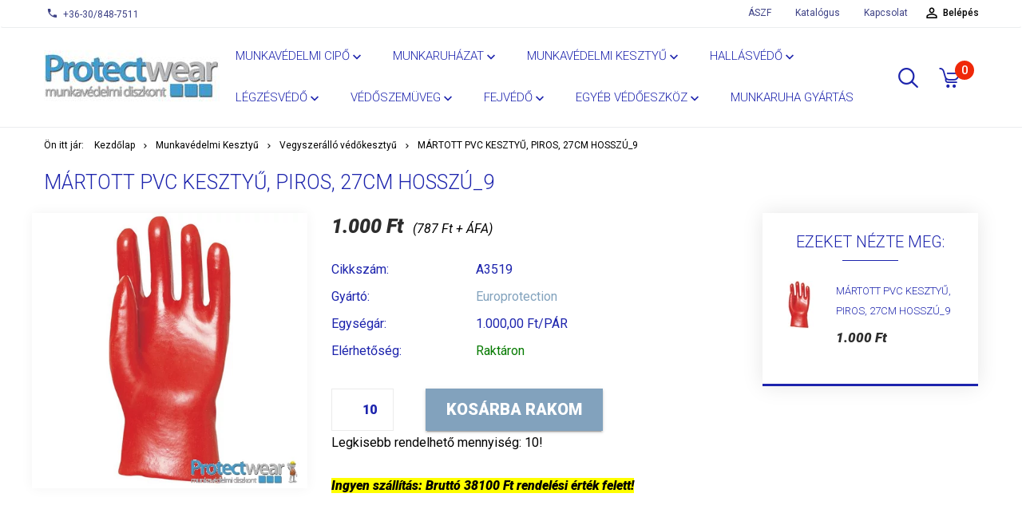

--- FILE ---
content_type: text/html; charset=UTF-8
request_url: https://www.protectwear.hu/martott-pvc-kesztyu-piros-27cm-hosszu_9-7077
body_size: 16732
content:
<!DOCTYPE html>
<!--[if lt IE 7]>      <html class="no-js lt-ie10 lt-ie9 lt-ie8 lt-ie7" lang="hu" dir="ltr"> <![endif]-->
<!--[if IE 7]>         <html class="no-js lt-ie10 lt-ie9 lt-ie8" lang="hu" dir="ltr"> <![endif]-->
<!--[if IE 8]>         <html class="no-js lt-ie10 lt-ie9" lang="hu" dir="ltr"> <![endif]-->
<!--[if IE 9]>         <html class="no-js lt-ie10" lang="hu" dir="ltr"> <![endif]-->
<!--[if gt IE 10]><!--> <html class="no-js" lang="hu" dir="ltr"> <!--<![endif]-->
<head>
    <title>MÁRTOTT PVC KESZTYŰ, PIROS, 27CM HOSSZÚ_9 - Vegyszerálló védőkesztyű</title>
    <meta charset="utf-8">
    <meta name="description" content="MÁRTOTT PVC KESZTYŰ, PIROS, 27CM HOSSZÚ_9 1.000 Ft-os áron a Protectwear áruház Vegyszerálló védőkesztyű kategóriájában, vásároljon könnyedén, gyorsan.">
    <meta name="robots" content="index, follow">
    <link rel="image_src" href="https://remotex.cdn.shoprenter.hu/custom/remotex/image/data/product/07-3520.jpg.webp?lastmod=1687861645.1483951158">
    <meta property="og:title" content="MÁRTOTT PVC KESZTYŰ, PIROS, 27CM HOSSZÚ_9" />
    <meta property="og:type" content="product" />
    <meta property="og:url" content="https://www.protectwear.hu/martott-pvc-kesztyu-piros-27cm-hosszu_9-7077" />
    <meta property="og:image" content="https://remotex.cdn.shoprenter.hu/custom/remotex/image/cache/w955h500/product/07-3520.jpg.webp?lastmod=1687861645.1483951158" />
    <meta property="og:description" content="38100 Ft Rendelés felett ingyen szállítás!PVC light 27 cm-es, piros, gazdaságos védőkesztyű" />
    <link href="https://remotex.cdn.shoprenter.hu/custom/remotex/image/data/logo_stores.jpg?lastmod=1471529323.1483951158" rel="icon" />
    <link href="https://remotex.cdn.shoprenter.hu/custom/remotex/image/data/logo_stores.jpg?lastmod=1471529323.1483951158" rel="apple-touch-icon" />
    <base href="https://www.protectwear.hu:443" />

    <meta name="viewport" content="width=device-width, initial-scale=1">
            <link href="https://www.protectwear.hu/martott-pvc-kesztyu-piros-27cm-hosszu_9-7077" rel="canonical">
    
            
                        <link rel="stylesheet" href="https://remotex.cdn.shoprenter.hu/web/compiled/css/fancybox2.css?v=1762854826" media="screen">
            <link rel="stylesheet" href="https://remotex.cdn.shoprenter.hu/custom/remotex/catalog/view/theme/tokyo_glacierblue/style/1745484441.1537781973.0.1588762686.css?v=null.1483951158" media="screen">
        <script>
        window.nonProductQuality = 80;
    </script>
    <script src="//ajax.googleapis.com/ajax/libs/jquery/1.10.2/jquery.min.js"></script>
    <script>window.jQuery || document.write('<script src="https://remotex.cdn.shoprenter.hu/catalog/view/javascript/jquery/jquery-1.10.2.min.js?v=1484139539"><\/script>')</script>

            
    
        <!-- Header JavaScript codes -->
            <script src="https://remotex.cdn.shoprenter.hu/web/compiled/js/countdown.js?v=1762854825"></script>
                    <script src="https://remotex.cdn.shoprenter.hu/web/compiled/js/base.js?v=1762854825"></script>
                    <script src="https://remotex.cdn.shoprenter.hu/web/compiled/js/fancybox2.js?v=1762854825"></script>
                    <script src="https://remotex.cdn.shoprenter.hu/web/compiled/js/before_starter2_productpage.js?v=1762854825"></script>
                    <script src="https://remotex.cdn.shoprenter.hu/web/compiled/js/productreview.js?v=1762854825"></script>
                    <script src="https://remotex.cdn.shoprenter.hu/web/compiled/js/before_starter2_head.js?v=1762854825"></script>
                    <script src="https://remotex.cdn.shoprenter.hu/web/compiled/js/base_bootstrap.js?v=1762854825"></script>
                    <!-- Header jQuery onLoad scripts -->
    <script>
        window.countdownFormat = '%D:%H:%M:%S';
        //<![CDATA[
        var BASEURL = 'https://www.protectwear.hu';
Currency = {"symbol_left":"","symbol_right":" Ft","decimal_place":0,"decimal_point":",","thousand_point":".","currency":"HUF","value":1};
var ShopRenter = ShopRenter || {}; ShopRenter.product = {"id":7077,"sku":"A3519","currency":"HUF","unitName":"P\u00c1R","price":1000,"name":"M\u00c1RTOTT PVC KESZTY\u0170, PIROS, 27CM HOSSZ\u00da_9","brand":"Europrotection","currentVariant":{"Sz\u00edn":"Piros","M\u00e9ret":"9"},"parent":{"id":7077,"sku":"A3519","unitName":"P\u00c1R","price":1000,"name":"M\u00c1RTOTT PVC KESZTY\u0170, PIROS, 27CM HOSSZ\u00da_9"}};

        $(document).ready(function(){
        // DOM ready
            
                $('.fancybox').fancybox({
                    maxWidth: 820,
                    maxHeight: 650,
                    afterLoad: function(){
                        wrapCSS = $(this.element).data('fancybox-wrapcss');
                        if(wrapCSS){
                            $('.fancybox-wrap').addClass(wrapCSS);
                        }
                    },
                    helpers: {
                        thumbs: {
                            width: 50,
                            height: 50
                        }
                    }
                });
                $('.fancybox-inline').fancybox({
                    maxWidth: 820,
                    maxHeight: 650,
                    type:'inline'
                });
                

        // /DOM ready
        });
        $(window).load(function(){
        // OnLoad
            

        // /OnLoad
        });
        //]]>
    </script>
    
        <script src="https://remotex.cdn.shoprenter.hu/web/compiled/js/vue/manifest.bundle.js?v=1762854823"></script>
<script>
    var ShopRenter = ShopRenter || {};
    ShopRenter.onCartUpdate = function (callable) {
        document.addEventListener('cartChanged', callable)
    };
    ShopRenter.onItemAdd = function (callable) {
        document.addEventListener('AddToCart', callable)
    };
    ShopRenter.onItemDelete = function (callable) {
        document.addEventListener('deleteCart', callable)
    };
    ShopRenter.onSearchResultViewed = function (callable) {
        document.addEventListener('AuroraSearchResultViewed', callable)
    };
    ShopRenter.onSubscribedForNewsletter = function (callable) {
        document.addEventListener('AuroraSubscribedForNewsletter', callable)
    };
    ShopRenter.onCheckoutInitiated = function (callable) {
        document.addEventListener('AuroraCheckoutInitiated', callable)
    };
    ShopRenter.onCheckoutShippingInfoAdded = function (callable) {
        document.addEventListener('AuroraCheckoutShippingInfoAdded', callable)
    };
    ShopRenter.onCheckoutPaymentInfoAdded = function (callable) {
        document.addEventListener('AuroraCheckoutPaymentInfoAdded', callable)
    };
    ShopRenter.onCheckoutOrderConfirmed = function (callable) {
        document.addEventListener('AuroraCheckoutOrderConfirmed', callable)
    };
    ShopRenter.onCheckoutOrderPaid = function (callable) {
        document.addEventListener('AuroraOrderPaid', callable)
    };
    ShopRenter.onCheckoutOrderPaidUnsuccessful = function (callable) {
        document.addEventListener('AuroraOrderPaidUnsuccessful', callable)
    };
    ShopRenter.onProductPageViewed = function (callable) {
        document.addEventListener('AuroraProductPageViewed', callable)
    };
    ShopRenter.onMarketingConsentChanged = function (callable) {
        document.addEventListener('AuroraMarketingConsentChanged', callable)
    };
    ShopRenter.onCustomerRegistered = function (callable) {
        document.addEventListener('AuroraCustomerRegistered', callable)
    };
    ShopRenter.onCustomerLoggedIn = function (callable) {
        document.addEventListener('AuroraCustomerLoggedIn', callable)
    };
    ShopRenter.onCustomerUpdated = function (callable) {
        document.addEventListener('AuroraCustomerUpdated', callable)
    };
    ShopRenter.onCartPageViewed = function (callable) {
        document.addEventListener('AuroraCartPageViewed', callable)
    };
    ShopRenter.customer = {"userId":0,"userClientIP":"18.222.128.218","userGroupId":8,"customerGroupTaxMode":"gross","customerGroupPriceMode":"gross_net_tax","email":"","phoneNumber":"","name":{"firstName":"","lastName":""}};
    ShopRenter.theme = {"name":"tokyo_glacierblue","family":"tokyo","parent":"bootstrap"};
    ShopRenter.shop = {"name":"remotex","locale":"hu","currency":{"code":"HUF","rate":1},"domain":"remotex.myshoprenter.hu"};
    ShopRenter.page = {"route":"product\/product","queryString":"martott-pvc-kesztyu-piros-27cm-hosszu_9-7077"};

    ShopRenter.formSubmit = function (form, callback) {
        callback();
    };

    let loadedAsyncScriptCount = 0;
    function asyncScriptLoaded(position) {
        loadedAsyncScriptCount++;
        if (position === 'body') {
            if (document.querySelectorAll('.async-script-tag').length === loadedAsyncScriptCount) {
                if (/complete|interactive|loaded/.test(document.readyState)) {
                    document.dispatchEvent(new CustomEvent('asyncScriptsLoaded', {}));
                } else {
                    document.addEventListener('DOMContentLoaded', () => {
                        document.dispatchEvent(new CustomEvent('asyncScriptsLoaded', {}));
                    });
                }
            }
        }
    }
</script>

            <script type="text/javascript" async class="async-script-tag" onload="asyncScriptLoaded('header')" src="https://static2.rapidsearch.dev/resultpage.js?shop=remotex.shoprenter.hu"></script>
    
                    <script type="text/javascript" src="https://remotex.cdn.shoprenter.hu/web/compiled/js/vue/customerEventDispatcher.bundle.js?v=1762854823"></script>




        <!-- Custom header scripts -->
    <script type="text/javascript">
    window.smartlook||(function(d) {
    var o=smartlook=function(){ o.api.push(arguments)},h=d.getElementsByTagName('head')[0];
    var c=d.createElement('script');o.api=new Array();c.async=true;c.type='text/javascript';
    c.charset='utf-8';c.src='https://rec.smartlook.com/recorder.js';h.appendChild(c);
    })(document);
    smartlook('init', '051d81a5d74512ac639cc89c3e543efc7964aafa');
</script>
<script id="barat_hud_sr_script">var hst = document.createElement("script");hst.src = "//admin.fogyasztobarat.hu/h-api.js";hst.type = "text/javascript";hst.setAttribute("data-id", "DNXPJXNE");hst.setAttribute("id", "fbarat");var hs = document.getElementById("barat_hud_sr_script");hs.parentNode.insertBefore(hst, hs);</script>
    
                
            
            
            
            <script type="text/javascript"src="https://remotex.cdn.shoprenter.hu/web/compiled/js/vue/dataLayer.bundle.js?v=1762854823"></script>
            <!-- Google Tag Manager -->
<script>(function(w,d,s,l,i){w[l]=w[l]||[];w[l].push({'gtm.start':
new Date().getTime(),event:'gtm.js'});var f=d.getElementsByTagName(s)[0],
j=d.createElement(s),dl=l!='dataLayer'?'&l='+l:'';j.async=true;j.src=
'https://www.googletagmanager.com/gtm.js?id='+i+dl;f.parentNode.insertBefore(j,f);
})(window,document,'script','dataLayer','GTM-K599PNC');</script>
<!-- End Google Tag Manager -->
            
            
                <!--Global site tag(gtag.js)--><script async src="https://www.googletagmanager.com/gtag/js?id=G-PZKYBTFQBY"></script><script>window.dataLayer=window.dataLayer||[];function gtag(){dataLayer.push(arguments);}
gtag('js',new Date());gtag('config','G-PZKYBTFQBY');</script>                                <script type="text/javascript" src="https://remotex.cdn.shoprenter.hu/web/compiled/js/vue/GA4EventSender.bundle.js?v=1762854823"></script>

    
    
</head>

<body id="body" class="bootstrap-body page-body flypage_body body-pathway-top desktop-device-body body-pathway-top tokyo_glacierblue-body" role="document">
            <!-- Google Tag Manager (noscript) -->
<noscript><iframe src="https://www.googletagmanager.com/ns.html?id=GTM-K599PNC"
height="0" width="0" style="display:none;visibility:hidden"></iframe></noscript>
<!-- End Google Tag Manager (noscript) -->
    
<div id="fb-root"></div>
<script>(function (d, s, id) {
        var js, fjs = d.getElementsByTagName(s)[0];
        if (d.getElementById(id)) return;
        js = d.createElement(s);
        js.id = id;
        js.src = "//connect.facebook.net/hu_HU/sdk/xfbml.customerchat.js#xfbml=1&version=v2.12&autoLogAppEvents=1";
        fjs.parentNode.insertBefore(js, fjs);
    }(document, "script", "facebook-jssdk"));
</script>



            
    
                <!-- cached -->




        







    
    
    <link media="screen and (max-width: 992px)" rel="stylesheet" href="https://remotex.cdn.shoprenter.hu/catalog/view/javascript/jquery/jquery-mmenu/dist/css/jquery.mmenu.all.css?v=1484139539">
    <script src="https://remotex.cdn.shoprenter.hu/catalog/view/javascript/jquery/jquery-mmenu/dist/js/jquery.mmenu.all.min.js?v=1484139539"></script>
        <script src="https://remotex.cdn.shoprenter.hu/catalog/view/javascript/jquery/product_count_in_cart.js?v=1530610005"></script>

    <script>
        $(document).ready(function(){$('#menu-nav').mmenu({navbar:{title:'Menü'},extensions:["theme-dark","border-full"],offCanvas:{position:"left",zposition:"back"},counters:true,searchfield:{add:true,search:true,placeholder:'keresés',noResults:''}});function setLanguagesMobile(type){$('.'+type+'-change-mobile').click(function(e){e.preventDefault();$('#'+type+'_value_mobile').attr('value',$(this).data('value'));$('#mobile_'+type+'_form').submit();});}
setLanguagesMobile('language');setLanguagesMobile('currency');});    </script>

    <form action="index.php" method="post" enctype="multipart/form-data" id="mobile_currency_form">
        <input id="currency_value_mobile" type="hidden" value="" name="currency_id"/>
    </form>

    <form action="index.php" method="post" enctype="multipart/form-data" id="mobile_language_form">
        <input id="language_value_mobile" type="hidden" value="" name="language_code"/>
    </form>

    
    <div id="menu-nav">
        <ul>
                                            <li class="mm-title mm-group-title text-center"><span><i class="sr-icon-list"></i> Menüpontok</span></li>
    
                            <li class="informations-mobile-menu-item">
                <a href="https://www.protectwear.hu/miert-tolunk-vasaroljon-95" target="_self">Miért tőlünk vásároljon?</a>
                            </li>
                    <li class="informations-mobile-menu-item">
                <a href="https://www.protectwear.hu/munkaruhazat-vasarlasi-tanacsado-64" target="_self">Hogyan Válasszunk Munkaruházatot?</a>
                                    <ul>
                                                    <li class="informations-mobile-menu-item informations-mobile-menu-item-sublevel"><a
                                    href="https://www.protectwear.hu/hogyan-valasszunk-munkaruhat-89" target="_self">Hogyan válasszunk munkaruhát?</a></li>
                                                    <li class="informations-mobile-menu-item informations-mobile-menu-item-sublevel"><a
                                    href="https://www.protectwear.hu/hogyan-valasszunk-munkavedelmi-cipot-73" target="_self">Hogyan válasszunk Munkavédelmi Cipőt?</a></li>
                                                    <li class="informations-mobile-menu-item informations-mobile-menu-item-sublevel"><a
                                    href="https://www.protectwear.hu/hogyan-valasszunk-munkavedelmi-kesztyut-86" target="_self">Hogyan Válasszunk Munkavédelmi Kesztyűt?</a></li>
                                                    <li class="informations-mobile-menu-item informations-mobile-menu-item-sublevel"><a
                                    href="https://www.protectwear.hu/hogyan-valasszunk-munkavedelmi-sisakot-90" target="_self">Hogyan Válasszunk Munkavédelmi Sisakot?</a></li>
                                                    <li class="informations-mobile-menu-item informations-mobile-menu-item-sublevel"><a
                                    href="https://www.protectwear.hu/hogyan-valasszunk-vedoszemuveget--91" target="_self">Hogyan Válasszunk Védőszemüveget ?</a></li>
                                                    <li class="informations-mobile-menu-item informations-mobile-menu-item-sublevel"><a
                                    href="https://www.protectwear.hu/munkavedelmi-cipo-vasarlasi-tanacsado-67" target="_self">Munkavédelmi cipő Vásárlási tanácsadó</a></li>
                                                    <li class="informations-mobile-menu-item informations-mobile-menu-item-sublevel"><a
                                    href="https://www.protectwear.hu/munkavedelmi-kesztyu-vasarlasi-tanacsado-66" target="_self">Munkavédelmi Kesztyű Vásárlási Tanácsadó</a></li>
                                                    <li class="informations-mobile-menu-item informations-mobile-menu-item-sublevel"><a
                                    href="https://www.protectwear.hu/munkaruha-vasarlasi-tanacsado-72" target="_self">Munkaruha Vásárlási Tanácsadó</a></li>
                                            </ul>
                            </li>
                    <li class="informations-mobile-menu-item">
                <a href="https://www.protectwear.hu/meret-es-egyeb-tablazatok-23" target="_self">Méret és Védelmi képesség Táblázatok</a>
                                    <ul>
                                                    <li class="informations-mobile-menu-item informations-mobile-menu-item-sublevel"><a
                                    href="https://www.protectwear.hu/munkacipo-tablazatok-25" target="_self">Munkacipő táblázatok</a></li>
                                                    <li class="informations-mobile-menu-item informations-mobile-menu-item-sublevel"><a
                                    href="https://www.protectwear.hu/munkaruha-meret-tablazatok-24" target="_self">Munkaruha Táblázatok</a></li>
                                                    <li class="informations-mobile-menu-item informations-mobile-menu-item-sublevel"><a
                                    href="https://www.protectwear.hu/vedokesztyu-tablazatok-26" target="_self">Védőkesztyű Táblázatok</a></li>
                                                    <li class="informations-mobile-menu-item informations-mobile-menu-item-sublevel"><a
                                    href="https://www.protectwear.hu/zuhanas-elleni-vedelem-tablazat-es-abrak-33" target="_self">Zuhanás elleni védelem táblázat és ábrák</a></li>
                                                    <li class="informations-mobile-menu-item informations-mobile-menu-item-sublevel"><a
                                    href="https://www.protectwear.hu/hegesztesvedelmi-tablazat-32" target="_self">Hegesztésvédelmi táblázat</a></li>
                                                    <li class="informations-mobile-menu-item informations-mobile-menu-item-sublevel"><a
                                    href="https://www.protectwear.hu/hallasvedo-tablazat-29" target="_self">Hallásvédő táblázat</a></li>
                                                    <li class="informations-mobile-menu-item informations-mobile-menu-item-sublevel"><a
                                    href="https://www.protectwear.hu/vedoszemuveg-tablazatok-28" target="_self">Védőszemüveg Táblázatok</a></li>
                                                    <li class="informations-mobile-menu-item informations-mobile-menu-item-sublevel"><a
                                    href="https://www.protectwear.hu/legzesvedo-tablazatok-27" target="_self">Légzésvédő táblázatok</a></li>
                                            </ul>
                            </li>
                    <li class="informations-mobile-menu-item">
                <a href="https://www.protectwear.hu/munkavedelmi-szabalyok-infromaciok-30" target="_self">Munkavédelmi Termék tájékoztatók, leírások</a>
                                    <ul>
                                                    <li class="informations-mobile-menu-item informations-mobile-menu-item-sublevel"><a
                                    href="https://www.protectwear.hu/munkavedelmi-cipo-tajekoztato-34" target="_self">Munkavédelmi cipő tájékoztató</a></li>
                                                    <li class="informations-mobile-menu-item informations-mobile-menu-item-sublevel"><a
                                    href="https://www.protectwear.hu/munkaruha-tajekoztato-36" target="_self">Munkaruha tájékoztató</a></li>
                                                    <li class="informations-mobile-menu-item informations-mobile-menu-item-sublevel"><a
                                    href="https://www.protectwear.hu/vedokesztyu-tajekoztato-35" target="_self">Védőkesztyű tájékoztató</a></li>
                                                    <li class="informations-mobile-menu-item informations-mobile-menu-item-sublevel"><a
                                    href="https://www.protectwear.hu/munkavedelem-fogalomtar-44" target="_self">Munkavédelem fogalomtár</a></li>
                                                    <li class="informations-mobile-menu-item informations-mobile-menu-item-sublevel"><a
                                    href="https://www.protectwear.hu/vedokesztyu-tipusok-43" target="_self">Védőkesztyű típusok</a></li>
                                                    <li class="informations-mobile-menu-item informations-mobile-menu-item-sublevel"><a
                                    href="https://www.protectwear.hu/egyszerhasznalatos-ruha-tipusok-42" target="_self">Egyszerhasználatos ruha típusok</a></li>
                                                    <li class="informations-mobile-menu-item informations-mobile-menu-item-sublevel"><a
                                    href="https://www.protectwear.hu/zuhanas-elleni-vedelem-szabalyzata-41" target="_self">Zuhanás elleni védelem szabályzata</a></li>
                                                    <li class="informations-mobile-menu-item informations-mobile-menu-item-sublevel"><a
                                    href="https://www.protectwear.hu/legzesvedo-tajekoztato-40" target="_self">Légzésvédő tájékoztató</a></li>
                                                    <li class="informations-mobile-menu-item informations-mobile-menu-item-sublevel"><a
                                    href="https://www.protectwear.hu/vedoszemuveg-tajekoztato-39" target="_self">Védőszemüveg tájékoztató</a></li>
                                                    <li class="informations-mobile-menu-item informations-mobile-menu-item-sublevel"><a
                                    href="https://www.protectwear.hu/vedosisak-tajekoztato-38" target="_self">Védősisak tájékoztató</a></li>
                                                    <li class="informations-mobile-menu-item informations-mobile-menu-item-sublevel"><a
                                    href="https://www.protectwear.hu/hallasvedo-tajekoztato-37" target="_self">Hallásvédő Tájékoztató</a></li>
                                                    <li class="informations-mobile-menu-item informations-mobile-menu-item-sublevel"><a
                                    href="https://www.protectwear.hu/munkavedelmi-szabvanyok-31" target="_self">Munkavédelmi Szabványok</a></li>
                                            </ul>
                            </li>
                    <li class="informations-mobile-menu-item">
                <a href="https://www.protectwear.hu/munkavedelmi-szabalyozasok-45" target="_self">Munkavédelmi szabályozások</a>
                                    <ul>
                                                    <li class="informations-mobile-menu-item informations-mobile-menu-item-sublevel"><a
                                    href="https://www.protectwear.hu/munkavedelmi-tudnivalok-52" target="_self">Munkavédelmi Tudnivalók</a></li>
                                                    <li class="informations-mobile-menu-item informations-mobile-menu-item-sublevel"><a
                                    href="https://www.protectwear.hu/a-munkavedelmi-torveny-51" target="_self">A Munkavédelmi törvény</a></li>
                                                    <li class="informations-mobile-menu-item informations-mobile-menu-item-sublevel"><a
                                    href="https://www.protectwear.hu/veszelyes-munkaeszkozok-uzembe-helyezese-50" target="_self">Veszélyes munkaeszközök üzembe helyezése</a></li>
                                                    <li class="informations-mobile-menu-item informations-mobile-menu-item-sublevel"><a
                                    href="https://www.protectwear.hu/jogkovetkezmenyek-49" target="_self">Jogkövetkezmények</a></li>
                                                    <li class="informations-mobile-menu-item informations-mobile-menu-item-sublevel"><a
                                    href="https://www.protectwear.hu/tevekenysegek-veszelyessegi-osztalyai-48" target="_self">Tevékenységek veszélyességi osztályai</a></li>
                                                    <li class="informations-mobile-menu-item informations-mobile-menu-item-sublevel"><a
                                    href="https://www.protectwear.hu/teendok-baleset-eseten-47" target="_self">Teendők baleset esetén</a></li>
                                                    <li class="informations-mobile-menu-item informations-mobile-menu-item-sublevel"><a
                                    href="https://www.protectwear.hu/kockazatbecsles-46" target="_self">Kockázatbecslés</a></li>
                                            </ul>
                            </li>
                    <li class="informations-mobile-menu-item">
                <a href="https://www.protectwear.hu/teli-termek-ajanlo-98" target="_self">Téli Termék Ajánló</a>
                            </li>
            
        
        
                            <li class="mm-title mm-group-title text-center"><span><i class="sr-icon-user"></i> Belépés és Regisztráció</span></li>
            <li class="customer-mobile-menu-item">
                <a href="index.php?route=account/login">Belépés</a>
            </li>
            <li class="customer-mobile-menu-item">
                <a href="index.php?route=account/create">Regisztráció</a>
            </li>
            

                        <li class="mm-title mm-group-title text-center"><span><i class="sr-icon-tags"></i> Kategóriák</span></li>
    
    <li>
    <a href="https://www.protectwear.hu/munkavedelmi-cipo-396">            <h3 class="category-list-link-text">Munkavédelmi cipő</h3>
        </a>
            <ul><li>
    <a href="https://www.protectwear.hu/munkavedelmi-cipo-396/munkacipo-es-vedobakancs-403">            Munkacipő és Védőbakancs
        </a>
    </li><li>
    <a href="https://www.protectwear.hu/munkavedelmi-cipo-396/munkavedelmi-bakancs-419">            Munkavédelmi Bakancs
        </a>
    </li><li>
    <a href="https://www.protectwear.hu/munkavedelmi-cipo-396/munkavedelmi-szandal-400">            Munkavédelmi szandál
        </a>
    </li><li>
    <a href="https://www.protectwear.hu/munkavedelmi-cipo-396/feher-munkacipo-397">            Fehér Munkacipő
        </a>
    </li><li>
    <a href="https://www.protectwear.hu/munkavedelmi-cipo-396/gumicsizma-398">            Gumicsizma
        </a>
    </li><li>
    <a href="https://www.protectwear.hu/munkavedelmi-cipo-396/munkacipo-kiegeszito-399">            Munkacipő kiegészítő
        </a>
    </li><li>
    <a href="https://www.protectwear.hu/munkavedelmi-cipo-396/specialis-munkacipo-401">            Speciális Munkacipő
        </a>
    </li><li>
    <a href="https://www.protectwear.hu/munkavedelmi-cipo-396/teli-vedobakancs-402">            Téli védőbakancs
        </a>
    </li></ul>
    </li><li>
    <a href="https://www.protectwear.hu/munkaruhazat-385">            <h3 class="category-list-link-text">Munkaruházat</h3>
        </a>
            <ul><li>
    <a href="https://www.protectwear.hu/munkaruhazat-385/munkaruha-390">            Munkaruha
        </a>
    </li><li>
    <a href="https://www.protectwear.hu/munkaruhazat-385/elelmiszeripari-munkaruha-387">            Élelmiszeripari Munkaruha
        </a>
    </li><li>
    <a href="https://www.protectwear.hu/munkaruhazat-385/teli-munkaruha-407">            Téli Munkaruha
        </a>
    </li><li>
    <a href="https://www.protectwear.hu/munkaruhazat-385/hoallo-vedoruha-388">            Hőálló védőruha
        </a>
    </li><li>
    <a href="https://www.protectwear.hu/munkaruhazat-385/jol-lathatosagi-munkaruha-389">            Jól láthatósági munkaruha
        </a>
    </li><li>
    <a href="https://www.protectwear.hu/munkaruhazat-385/vagasbiztos-vedoruha-394">            Vágásbiztos védőruha
        </a>
    </li><li>
    <a href="https://www.protectwear.hu/munkaruhazat-385/vegyszerallo-vedoruhazat-395">            Vegyszerálló Védőruházat
        </a>
    </li><li>
    <a href="https://www.protectwear.hu/munkaruhazat-385/esoruha-386">            Esőruha
        </a>
    </li><li>
    <a href="https://www.protectwear.hu/munkaruhazat-385/vizallo-munkaruhazat-420">            Vízálló Munkaruházat
        </a>
    </li><li>
    <a href="https://www.protectwear.hu/munkaruhazat-385/teli-munkaruhazat-360">            Téli Ruházat
        </a>
            <ul><li>
    <a href="https://www.protectwear.hu/munkaruhazat-385/teli-munkaruhazat-360/melleny-404">            Mellény
        </a>
    </li><li>
    <a href="https://www.protectwear.hu/munkaruhazat-385/teli-munkaruhazat-360/pulover-405">            Pulóver
        </a>
    </li><li>
    <a href="https://www.protectwear.hu/munkaruhazat-385/teli-munkaruhazat-360/teli-kabat-406">            Téli kabát
        </a>
    </li><li>
    <a href="https://www.protectwear.hu/munkaruhazat-385/teli-munkaruhazat-360/teli-sapka-361">            Téli Sapka
        </a>
    </li></ul>
    </li><li>
    <a href="https://www.protectwear.hu/munkaruhazat-385/biztonsagi-or-ruha-409">            Biztonsági őr ruha
        </a>
    </li><li>
    <a href="https://www.protectwear.hu/munkaruhazat-385/ingekpolok-421">            Ingek,Pólók
        </a>
    </li><li>
    <a href="https://www.protectwear.hu/munkaruhazat-385/munkaruha-kiegeszito-391">            Munkaruha kiegészítő
        </a>
    </li><li>
    <a href="https://www.protectwear.hu/munkaruhazat-385/sapka-392">            Sapka
        </a>
    </li></ul>
    </li><li>
    <a href="https://www.protectwear.hu/munkavedelmi-kesztyu-370">            <h3 class="category-list-link-text">Munkavédelmi Kesztyű</h3>
        </a>
            <ul><li>
    <a href="https://www.protectwear.hu/munkavedelmi-kesztyu-370/gumikesztyu-418">            Gumikesztyű
        </a>
    </li><li>
    <a href="https://www.protectwear.hu/munkavedelmi-kesztyu-370/hegesztokesztyu-373">            Hegesztőkesztyű
        </a>
    </li><li>
    <a href="https://www.protectwear.hu/munkavedelmi-kesztyu-370/ipari-vedokesztyu-371">            Ipari védőkesztyű
        </a>
    </li><li>
    <a href="https://www.protectwear.hu/munkavedelmi-kesztyu-370/martott-szerelokesztyu-377">            Mártott Szerelőkesztyű
        </a>
    </li><li>
    <a href="https://www.protectwear.hu/munkavedelmi-kesztyu-370/szinbor-vedokesztyu-372">            Színbőr védőkesztyű
        </a>
    </li><li>
    <a href="https://www.protectwear.hu/munkavedelmi-kesztyu-370/teli-vedokesztyu-374">            Téli védőkesztyű
        </a>
    </li><li>
    <a href="https://www.protectwear.hu/munkavedelmi-kesztyu-370/textil-vedokesztyu-375">            Textil védőkesztyű
        </a>
    </li><li>
    <a href="https://www.protectwear.hu/munkavedelmi-kesztyu-370/vagasbiztos-es-hoallo-kesztyu-376">            Vágásbiztos és Hőálló kesztyű
        </a>
    </li><li>
    <a href="https://www.protectwear.hu/munkavedelmi-kesztyu-370/vagasbiztos-szerelokesztyu-378">            Vágásbiztos Szerelőkesztyű
        </a>
    </li><li>
    <a href="https://www.protectwear.hu/munkavedelmi-kesztyu-370/vegyszerallo-vedokesztyu-379">            Vegyszerálló védőkesztyű
        </a>
    </li><li>
    <a href="https://www.protectwear.hu/munkavedelmi-kesztyu-370/villanyszerelo-kesztyu-380">            Villanyszerelő kesztyű
        </a>
    </li></ul>
    </li><li>
    <a href="https://www.protectwear.hu/hallasvedo-362">            <h3 class="category-list-link-text">Hallásvédő</h3>
        </a>
            <ul><li>
    <a href="https://www.protectwear.hu/hallasvedo-362/fuldugo-363">            Füldugó
        </a>
    </li><li>
    <a href="https://www.protectwear.hu/hallasvedo-362/fultok-364">            Fültok
        </a>
    </li></ul>
    </li><li>
    <a href="https://www.protectwear.hu/legzesvedo-365">            <h3 class="category-list-link-text">Légzésvédő</h3>
        </a>
            <ul><li>
    <a href="https://www.protectwear.hu/legzesvedo-365/3m-gazalarc-es-szurobetet-368">            3M Gázálarc és szűrőbetét
        </a>
    </li><li>
    <a href="https://www.protectwear.hu/legzesvedo-365/3m-pormaszk-369">            3M Pormaszk
        </a>
    </li><li>
    <a href="https://www.protectwear.hu/legzesvedo-365/standard-maszkok-423">            Standard Maszkok
        </a>
    </li><li>
    <a href="https://www.protectwear.hu/legzesvedo-365/supair-gazalarc-es-szurobetet-366">            Supair Gázálarc és szűrőbetét
        </a>
    </li><li>
    <a href="https://www.protectwear.hu/legzesvedo-365/supair-pormaszk-367">            Supair Pormaszk
        </a>
    </li></ul>
    </li><li>
    <a href="https://www.protectwear.hu/vedoszemuveg-353">            <h3 class="category-list-link-text">Védőszemüveg</h3>
        </a>
            <ul><li>
    <a href="https://www.protectwear.hu/vedoszemuveg-353/3m-vedoszemuveg-355">            3M Védőszemüveg
        </a>
    </li><li>
    <a href="https://www.protectwear.hu/vedoszemuveg-353/lux-optical-vedoszemuveg-354">            Lux Optical Védőszemüveg
        </a>
    </li><li>
    <a href="https://www.protectwear.hu/vedoszemuveg-353/uvex-vedoszemuveg-356">            Uvex Védőszemüveg
        </a>
    </li></ul>
    </li><li>
    <a href="https://www.protectwear.hu/fejvedelem-357">            <h3 class="category-list-link-text">Fejvédő</h3>
        </a>
            <ul><li>
    <a href="https://www.protectwear.hu/fejvedelem-357/arcvedo-359">            Arcvédő
        </a>
    </li><li>
    <a href="https://www.protectwear.hu/fejvedelem-357/munkavedelmi-sisak-358">            Munkavédelmi Sisak
        </a>
    </li></ul>
    </li><li>
    <a href="https://www.protectwear.hu/egyeb-vedoeszkoz-414">            <h3 class="category-list-link-text">Egyéb Védőeszköz</h3>
        </a>
            <ul><li>
    <a href="https://www.protectwear.hu/egyeb-vedoeszkoz-414/zuhanasgatlo-408">            Zuhanásgátló
        </a>
            <ul><li>
    <a href="https://www.protectwear.hu/egyeb-vedoeszkoz-414/zuhanasgatlo-408/hevederzet-es-munkaov-410">            Hevederzet és Munkaöv
        </a>
    </li><li>
    <a href="https://www.protectwear.hu/egyeb-vedoeszkoz-414/zuhanasgatlo-408/karabiner-411">            Karabíner
        </a>
    </li><li>
    <a href="https://www.protectwear.hu/egyeb-vedoeszkoz-414/zuhanasgatlo-408/kotel-es-munkahelyzet-beallito-412">            Kötél és Munkahelyzet beállító
        </a>
    </li><li>
    <a href="https://www.protectwear.hu/egyeb-vedoeszkoz-414/zuhanasgatlo-408/zuhanasgatlo-es-maszo-eszkoz-413">            Zuhanásgátló és Mászó Eszköz
        </a>
    </li></ul>
    </li><li>
    <a href="https://www.protectwear.hu/egyeb-vedoeszkoz-414/hegesztesvedelem-381">            Hegesztésvédelem
        </a>
            <ul><li>
    <a href="https://www.protectwear.hu/egyeb-vedoeszkoz-414/hegesztesvedelem-381/hegeszto-pajzs-382">            Hegesztő Pajzs
        </a>
    </li><li>
    <a href="https://www.protectwear.hu/egyeb-vedoeszkoz-414/hegesztesvedelem-381/hegeszto-ruha-383">            Hegesztő Ruha
        </a>
    </li><li>
    <a href="https://www.protectwear.hu/egyeb-vedoeszkoz-414/hegesztesvedelem-381/hegeszto-szemuveg-384">            Hegesztő szemüveg
        </a>
    </li></ul>
    </li><li>
    <a href="https://www.protectwear.hu/egyeb-vedoeszkoz-414/balesetvedelem-415">            Balesetvédelem
        </a>
    </li></ul>
    </li><li>
    <a href="https://www.protectwear.hu/munkaruha-gyartas-422">            <h3 class="category-list-link-text">Munkaruha gyártás</h3>
        </a>
    </li>

            
        </ul>
    </div>

<div id="mobile-nav"
     class="responsive-menu Fixed hidden-print mobile-menu-orientation-left">
        <a class="mobile-headers mobile-content-header" href="#menu-nav">
        <i class="sr-icon-hamburger-menu mobile-headers-icon"></i>
        <span class="mobile-headers-title">Menü</span>
    </a>
    <div class="mobile-headers mobile-logo">
            </div>
            <a class="mobile-headers mobile-search-link search-popup-btn" data-toggle="collapse" data-target="#search-popup-wrapper">
            <i class="sr-icon-search mobile-headers-icon"></i>
        </a>
                <a class="mobile-headers mobile-cart-link" data-toggle="collapse" data-target="#module_cart">
            <i class="icon-sr-cart icon-sr-cart-7 mobile-headers-icon"></i>
            <div class="mobile-cart-product-count mobile-cart-empty hidden-md">
            </div>
        </a>
    </div>
<!-- /cached -->
<!-- page-wrap -->
<div class="page-wrap">


    <div id="SR_scrollTop"></div>

    <!-- header -->
    <header class="">
                                <nav class="navbar header-navbar hidden-sm hidden-xs">
                <div class="container">
                    <div class="header-navbar-container">
                                                    <div class="header-phone"><i class="sr-icon-phone"></i> <a href="tel:+36-30/848-7511">  +36-30/848-7511 </a></div>
                                                                            
                            
                                                <div class="header-topmenu">
                            <div id="topmenu-nav">
                                <div class="header-col header-col-login">
                                    <!-- cached -->    <ul id="login_wrapper" class="nav navbar-nav navbar-right login-list">
                    <li class="login-list-item">
    <a href="index.php?route=account/login" title="Belépés">Belépés</a>
</li>
<li class="create-list-item">
    <a href="index.php?route=account/create" title="Regisztráció">Regisztráció</a>
</li>            </ul>
<!-- /cached -->
                                </div>
                                <div class="header-col header-col-headerlinks">
                                    <!-- cached -->    <ul class="nav navbar-nav headermenu-list" role="menu">
                    <li>
                <a href="https://www.protectwear.hu/aszf-106"
                   target="_self"
                                        title="ÁSZF">
                    ÁSZF
                </a>
                            </li>
                    <li>
                <a href="https://www.protectwear.hu/munkaruhazat-katalogus-20"
                   target="_self"
                                        title="Katalógus">
                    Katalógus
                </a>
                            </li>
                    <li>
                <a href="https://www.protectwear.hu/index.php?route=information/contact"
                   target="_self"
                                        title="Kapcsolat">
                    Kapcsolat
                </a>
                            </li>
            </ul>
    <!-- /cached -->
                                </div>
                            </div>
                        </div>
                    </div>
                </div>
            </nav>
            <div class="header-bottom sticky-head">
                <div class="container">
                    <div class="header-container">
                        <!-- cached --><div id="logo" class="module content-module header-position logo-module logo-image hide-top">
            <a href="/"><img style="border: 0; max-width: 220px;" src="https://remotex.cdn.shoprenter.hu/custom/remotex/image/cache/w220h100m00/PROTECTWEAR-logo.jpg?v=1588238745" title="Protectwear Munkaruházat Webáruház" alt="Protectwear Munkaruházat Webáruház" /></a>
        </div><!-- /cached -->
                        <div class="header-categories hidden-xs hidden-sm">
                            


                    
            <div id="module_category_wrapper" class="module-category-wrapper">
        <div id="category" class="module content-module header-position hide-top category-module hidden-xs hidden-sm" >
                <div class="module-head">
                        <h3 class="module-head-title">Kategóriák</h3>
            </div>
                <div class="module-body">
                        <div id="category-nav">
            


<ul class="category category_menu sf-menu sf-horizontal cached">
    <li id="cat_396" class="item category-list module-list parent even">
    <a href="https://www.protectwear.hu/munkavedelmi-cipo-396" class="category-list-link module-list-link">
                    <h3 class="category-list-link-text">Munkavédelmi cipő</h3>
        </a>
            <ul class="children"><li id="cat_403" class="item category-list module-list even">
    <a href="https://www.protectwear.hu/munkavedelmi-cipo-396/munkacipo-es-vedobakancs-403" class="category-list-link module-list-link">
                Munkacipő és Védőbakancs
        </a>
    </li><li id="cat_419" class="item category-list module-list odd">
    <a href="https://www.protectwear.hu/munkavedelmi-cipo-396/munkavedelmi-bakancs-419" class="category-list-link module-list-link">
                Munkavédelmi Bakancs
        </a>
    </li><li id="cat_400" class="item category-list module-list even">
    <a href="https://www.protectwear.hu/munkavedelmi-cipo-396/munkavedelmi-szandal-400" class="category-list-link module-list-link">
                Munkavédelmi szandál
        </a>
    </li><li id="cat_397" class="item category-list module-list odd">
    <a href="https://www.protectwear.hu/munkavedelmi-cipo-396/feher-munkacipo-397" class="category-list-link module-list-link">
                Fehér Munkacipő
        </a>
    </li><li id="cat_398" class="item category-list module-list even">
    <a href="https://www.protectwear.hu/munkavedelmi-cipo-396/gumicsizma-398" class="category-list-link module-list-link">
                Gumicsizma
        </a>
    </li><li id="cat_399" class="item category-list module-list odd">
    <a href="https://www.protectwear.hu/munkavedelmi-cipo-396/munkacipo-kiegeszito-399" class="category-list-link module-list-link">
                Munkacipő kiegészítő
        </a>
    </li><li id="cat_401" class="item category-list module-list even">
    <a href="https://www.protectwear.hu/munkavedelmi-cipo-396/specialis-munkacipo-401" class="category-list-link module-list-link">
                Speciális Munkacipő
        </a>
    </li><li id="cat_402" class="item category-list module-list odd">
    <a href="https://www.protectwear.hu/munkavedelmi-cipo-396/teli-vedobakancs-402" class="category-list-link module-list-link">
                Téli védőbakancs
        </a>
    </li></ul>
    </li><li id="cat_385" class="item category-list module-list parent odd">
    <a href="https://www.protectwear.hu/munkaruhazat-385" class="category-list-link module-list-link">
                    <h3 class="category-list-link-text">Munkaruházat</h3>
        </a>
            <ul class="children"><li id="cat_390" class="item category-list module-list even">
    <a href="https://www.protectwear.hu/munkaruhazat-385/munkaruha-390" class="category-list-link module-list-link">
                Munkaruha
        </a>
    </li><li id="cat_387" class="item category-list module-list odd">
    <a href="https://www.protectwear.hu/munkaruhazat-385/elelmiszeripari-munkaruha-387" class="category-list-link module-list-link">
                Élelmiszeripari Munkaruha
        </a>
    </li><li id="cat_407" class="item category-list module-list even">
    <a href="https://www.protectwear.hu/munkaruhazat-385/teli-munkaruha-407" class="category-list-link module-list-link">
                Téli Munkaruha
        </a>
    </li><li id="cat_388" class="item category-list module-list odd">
    <a href="https://www.protectwear.hu/munkaruhazat-385/hoallo-vedoruha-388" class="category-list-link module-list-link">
                Hőálló védőruha
        </a>
    </li><li id="cat_389" class="item category-list module-list even">
    <a href="https://www.protectwear.hu/munkaruhazat-385/jol-lathatosagi-munkaruha-389" class="category-list-link module-list-link">
                Jól láthatósági munkaruha
        </a>
    </li><li id="cat_394" class="item category-list module-list odd">
    <a href="https://www.protectwear.hu/munkaruhazat-385/vagasbiztos-vedoruha-394" class="category-list-link module-list-link">
                Vágásbiztos védőruha
        </a>
    </li><li id="cat_395" class="item category-list module-list even">
    <a href="https://www.protectwear.hu/munkaruhazat-385/vegyszerallo-vedoruhazat-395" class="category-list-link module-list-link">
                Vegyszerálló Védőruházat
        </a>
    </li><li id="cat_386" class="item category-list module-list odd">
    <a href="https://www.protectwear.hu/munkaruhazat-385/esoruha-386" class="category-list-link module-list-link">
                Esőruha
        </a>
    </li><li id="cat_420" class="item category-list module-list even">
    <a href="https://www.protectwear.hu/munkaruhazat-385/vizallo-munkaruhazat-420" class="category-list-link module-list-link">
                Vízálló Munkaruházat
        </a>
    </li><li id="cat_360" class="item category-list module-list parent odd">
    <a href="https://www.protectwear.hu/munkaruhazat-385/teli-munkaruhazat-360" class="category-list-link module-list-link">
                Téli Ruházat
        </a>
            <ul class="children"><li id="cat_404" class="item category-list module-list even">
    <a href="https://www.protectwear.hu/munkaruhazat-385/teli-munkaruhazat-360/melleny-404" class="category-list-link module-list-link">
                Mellény
        </a>
    </li><li id="cat_405" class="item category-list module-list odd">
    <a href="https://www.protectwear.hu/munkaruhazat-385/teli-munkaruhazat-360/pulover-405" class="category-list-link module-list-link">
                Pulóver
        </a>
    </li><li id="cat_406" class="item category-list module-list even">
    <a href="https://www.protectwear.hu/munkaruhazat-385/teli-munkaruhazat-360/teli-kabat-406" class="category-list-link module-list-link">
                Téli kabát
        </a>
    </li><li id="cat_361" class="item category-list module-list odd">
    <a href="https://www.protectwear.hu/munkaruhazat-385/teli-munkaruhazat-360/teli-sapka-361" class="category-list-link module-list-link">
                Téli Sapka
        </a>
    </li></ul>
    </li><li id="cat_409" class="item category-list module-list even">
    <a href="https://www.protectwear.hu/munkaruhazat-385/biztonsagi-or-ruha-409" class="category-list-link module-list-link">
                Biztonsági őr ruha
        </a>
    </li><li id="cat_421" class="item category-list module-list odd">
    <a href="https://www.protectwear.hu/munkaruhazat-385/ingekpolok-421" class="category-list-link module-list-link">
                Ingek,Pólók
        </a>
    </li><li id="cat_391" class="item category-list module-list even">
    <a href="https://www.protectwear.hu/munkaruhazat-385/munkaruha-kiegeszito-391" class="category-list-link module-list-link">
                Munkaruha kiegészítő
        </a>
    </li><li id="cat_392" class="item category-list module-list odd">
    <a href="https://www.protectwear.hu/munkaruhazat-385/sapka-392" class="category-list-link module-list-link">
                Sapka
        </a>
    </li></ul>
    </li><li id="cat_370" class="item category-list module-list parent even">
    <a href="https://www.protectwear.hu/munkavedelmi-kesztyu-370" class="category-list-link module-list-link">
                    <h3 class="category-list-link-text">Munkavédelmi Kesztyű</h3>
        </a>
            <ul class="children"><li id="cat_418" class="item category-list module-list even">
    <a href="https://www.protectwear.hu/munkavedelmi-kesztyu-370/gumikesztyu-418" class="category-list-link module-list-link">
                Gumikesztyű
        </a>
    </li><li id="cat_373" class="item category-list module-list odd">
    <a href="https://www.protectwear.hu/munkavedelmi-kesztyu-370/hegesztokesztyu-373" class="category-list-link module-list-link">
                Hegesztőkesztyű
        </a>
    </li><li id="cat_371" class="item category-list module-list even">
    <a href="https://www.protectwear.hu/munkavedelmi-kesztyu-370/ipari-vedokesztyu-371" class="category-list-link module-list-link">
                Ipari védőkesztyű
        </a>
    </li><li id="cat_377" class="item category-list module-list odd">
    <a href="https://www.protectwear.hu/munkavedelmi-kesztyu-370/martott-szerelokesztyu-377" class="category-list-link module-list-link">
                Mártott Szerelőkesztyű
        </a>
    </li><li id="cat_372" class="item category-list module-list even">
    <a href="https://www.protectwear.hu/munkavedelmi-kesztyu-370/szinbor-vedokesztyu-372" class="category-list-link module-list-link">
                Színbőr védőkesztyű
        </a>
    </li><li id="cat_374" class="item category-list module-list odd">
    <a href="https://www.protectwear.hu/munkavedelmi-kesztyu-370/teli-vedokesztyu-374" class="category-list-link module-list-link">
                Téli védőkesztyű
        </a>
    </li><li id="cat_375" class="item category-list module-list even">
    <a href="https://www.protectwear.hu/munkavedelmi-kesztyu-370/textil-vedokesztyu-375" class="category-list-link module-list-link">
                Textil védőkesztyű
        </a>
    </li><li id="cat_376" class="item category-list module-list odd">
    <a href="https://www.protectwear.hu/munkavedelmi-kesztyu-370/vagasbiztos-es-hoallo-kesztyu-376" class="category-list-link module-list-link">
                Vágásbiztos és Hőálló kesztyű
        </a>
    </li><li id="cat_378" class="item category-list module-list even">
    <a href="https://www.protectwear.hu/munkavedelmi-kesztyu-370/vagasbiztos-szerelokesztyu-378" class="category-list-link module-list-link">
                Vágásbiztos Szerelőkesztyű
        </a>
    </li><li id="cat_379" class="item category-list module-list odd">
    <a href="https://www.protectwear.hu/munkavedelmi-kesztyu-370/vegyszerallo-vedokesztyu-379" class="category-list-link module-list-link">
                Vegyszerálló védőkesztyű
        </a>
    </li><li id="cat_380" class="item category-list module-list even">
    <a href="https://www.protectwear.hu/munkavedelmi-kesztyu-370/villanyszerelo-kesztyu-380" class="category-list-link module-list-link">
                Villanyszerelő kesztyű
        </a>
    </li></ul>
    </li><li id="cat_362" class="item category-list module-list parent odd">
    <a href="https://www.protectwear.hu/hallasvedo-362" class="category-list-link module-list-link">
                    <h3 class="category-list-link-text">Hallásvédő</h3>
        </a>
            <ul class="children"><li id="cat_363" class="item category-list module-list even">
    <a href="https://www.protectwear.hu/hallasvedo-362/fuldugo-363" class="category-list-link module-list-link">
                Füldugó
        </a>
    </li><li id="cat_364" class="item category-list module-list odd">
    <a href="https://www.protectwear.hu/hallasvedo-362/fultok-364" class="category-list-link module-list-link">
                Fültok
        </a>
    </li></ul>
    </li><li id="cat_365" class="item category-list module-list parent even">
    <a href="https://www.protectwear.hu/legzesvedo-365" class="category-list-link module-list-link">
                    <h3 class="category-list-link-text">Légzésvédő</h3>
        </a>
            <ul class="children"><li id="cat_368" class="item category-list module-list even">
    <a href="https://www.protectwear.hu/legzesvedo-365/3m-gazalarc-es-szurobetet-368" class="category-list-link module-list-link">
                3M Gázálarc és szűrőbetét
        </a>
    </li><li id="cat_369" class="item category-list module-list odd">
    <a href="https://www.protectwear.hu/legzesvedo-365/3m-pormaszk-369" class="category-list-link module-list-link">
                3M Pormaszk
        </a>
    </li><li id="cat_423" class="item category-list module-list even">
    <a href="https://www.protectwear.hu/legzesvedo-365/standard-maszkok-423" class="category-list-link module-list-link">
                Standard Maszkok
        </a>
    </li><li id="cat_366" class="item category-list module-list odd">
    <a href="https://www.protectwear.hu/legzesvedo-365/supair-gazalarc-es-szurobetet-366" class="category-list-link module-list-link">
                Supair Gázálarc és szűrőbetét
        </a>
    </li><li id="cat_367" class="item category-list module-list even">
    <a href="https://www.protectwear.hu/legzesvedo-365/supair-pormaszk-367" class="category-list-link module-list-link">
                Supair Pormaszk
        </a>
    </li></ul>
    </li><li id="cat_353" class="item category-list module-list parent odd">
    <a href="https://www.protectwear.hu/vedoszemuveg-353" class="category-list-link module-list-link">
                    <h3 class="category-list-link-text">Védőszemüveg</h3>
        </a>
            <ul class="children"><li id="cat_355" class="item category-list module-list even">
    <a href="https://www.protectwear.hu/vedoszemuveg-353/3m-vedoszemuveg-355" class="category-list-link module-list-link">
                3M Védőszemüveg
        </a>
    </li><li id="cat_354" class="item category-list module-list odd">
    <a href="https://www.protectwear.hu/vedoszemuveg-353/lux-optical-vedoszemuveg-354" class="category-list-link module-list-link">
                Lux Optical Védőszemüveg
        </a>
    </li><li id="cat_356" class="item category-list module-list even">
    <a href="https://www.protectwear.hu/vedoszemuveg-353/uvex-vedoszemuveg-356" class="category-list-link module-list-link">
                Uvex Védőszemüveg
        </a>
    </li></ul>
    </li><li id="cat_357" class="item category-list module-list parent even">
    <a href="https://www.protectwear.hu/fejvedelem-357" class="category-list-link module-list-link">
                    <h3 class="category-list-link-text">Fejvédő</h3>
        </a>
            <ul class="children"><li id="cat_359" class="item category-list module-list even">
    <a href="https://www.protectwear.hu/fejvedelem-357/arcvedo-359" class="category-list-link module-list-link">
                Arcvédő
        </a>
    </li><li id="cat_358" class="item category-list module-list odd">
    <a href="https://www.protectwear.hu/fejvedelem-357/munkavedelmi-sisak-358" class="category-list-link module-list-link">
                Munkavédelmi Sisak
        </a>
    </li></ul>
    </li><li id="cat_414" class="item category-list module-list parent odd">
    <a href="https://www.protectwear.hu/egyeb-vedoeszkoz-414" class="category-list-link module-list-link">
                    <h3 class="category-list-link-text">Egyéb Védőeszköz</h3>
        </a>
            <ul class="children"><li id="cat_408" class="item category-list module-list parent even">
    <a href="https://www.protectwear.hu/egyeb-vedoeszkoz-414/zuhanasgatlo-408" class="category-list-link module-list-link">
                Zuhanásgátló
        </a>
            <ul class="children"><li id="cat_410" class="item category-list module-list even">
    <a href="https://www.protectwear.hu/egyeb-vedoeszkoz-414/zuhanasgatlo-408/hevederzet-es-munkaov-410" class="category-list-link module-list-link">
                Hevederzet és Munkaöv
        </a>
    </li><li id="cat_411" class="item category-list module-list odd">
    <a href="https://www.protectwear.hu/egyeb-vedoeszkoz-414/zuhanasgatlo-408/karabiner-411" class="category-list-link module-list-link">
                Karabíner
        </a>
    </li><li id="cat_412" class="item category-list module-list even">
    <a href="https://www.protectwear.hu/egyeb-vedoeszkoz-414/zuhanasgatlo-408/kotel-es-munkahelyzet-beallito-412" class="category-list-link module-list-link">
                Kötél és Munkahelyzet beállító
        </a>
    </li><li id="cat_413" class="item category-list module-list odd">
    <a href="https://www.protectwear.hu/egyeb-vedoeszkoz-414/zuhanasgatlo-408/zuhanasgatlo-es-maszo-eszkoz-413" class="category-list-link module-list-link">
                Zuhanásgátló és Mászó Eszköz
        </a>
    </li></ul>
    </li><li id="cat_381" class="item category-list module-list parent odd">
    <a href="https://www.protectwear.hu/egyeb-vedoeszkoz-414/hegesztesvedelem-381" class="category-list-link module-list-link">
                Hegesztésvédelem
        </a>
            <ul class="children"><li id="cat_382" class="item category-list module-list even">
    <a href="https://www.protectwear.hu/egyeb-vedoeszkoz-414/hegesztesvedelem-381/hegeszto-pajzs-382" class="category-list-link module-list-link">
                Hegesztő Pajzs
        </a>
    </li><li id="cat_383" class="item category-list module-list odd">
    <a href="https://www.protectwear.hu/egyeb-vedoeszkoz-414/hegesztesvedelem-381/hegeszto-ruha-383" class="category-list-link module-list-link">
                Hegesztő Ruha
        </a>
    </li><li id="cat_384" class="item category-list module-list even">
    <a href="https://www.protectwear.hu/egyeb-vedoeszkoz-414/hegesztesvedelem-381/hegeszto-szemuveg-384" class="category-list-link module-list-link">
                Hegesztő szemüveg
        </a>
    </li></ul>
    </li><li id="cat_415" class="item category-list module-list even">
    <a href="https://www.protectwear.hu/egyeb-vedoeszkoz-414/balesetvedelem-415" class="category-list-link module-list-link">
                Balesetvédelem
        </a>
    </li></ul>
    </li><li id="cat_422" class="item category-list module-list even">
    <a href="https://www.protectwear.hu/munkaruha-gyartas-422" class="category-list-link module-list-link">
                    <h3 class="category-list-link-text">Munkaruha gyártás</h3>
        </a>
    </li>
</ul>

<script>$(function(){$("ul.category").superfish({animation:{height:"show"},popUpSelector:"ul.category,ul.children",delay:500,speed:"normal",cssArrows:true,hoverClass:"sfHover"});});</script>            <div class="clearfix"></div>
        </div>
            </div>
                                </div>
                </div>
    
                        </div>
                                                <div class="header-col-search hidden-sm hidden-xs">
                            <button class="btn btn-link btn-sm search-popup-btn search-popup-btn-open" id="search-popup-btn-open" type="button" data-toggle="collapse" data-target="#search-popup-wrapper"><i class="sr-icon-search"></i></button>
                        </div>
                                                                        <div class="header-col-nonfloat header-col-cart">
                            <hx:include src="/_fragment?_path=_format%3Dhtml%26_locale%3Den%26_controller%3Dmodule%252Fcart&amp;_hash=i6IX4e2Ba7DKqeJ%2BZWOjZ2YRhWR2se5HdLMoypdMSgw%3D"></hx:include>
                        </div>
                    </div>
                </div>
            </div>
            </header>
    <!-- /header -->
    <div id="menu-overlay" class="menu-overlay"></div>

    
    
    
            <!-- pathway -->
        <section class="pathway-container">
            <div class="container">
                                <div itemscope itemtype="http://schema.org/BreadcrumbList">
            <span id="home" class="pw-item pw-item-home">Ön itt jár:</span>
                            <span class="pw-item pw-sep pw-sep-first">
                    <span></span>
                </span>
                <span class="pw-item" itemprop="itemListElement" itemscope itemtype="http://schema.org/ListItem">
                                            <a class="pw-link" itemprop="item" href="https://www.protectwear.hu">
                            <span itemprop="name">Kezdőlap</span>
                        </a>
                        <meta itemprop="position" content="1" />
                                    </span>
                            <span class="pw-item pw-sep">
                    <span> > </span>
                </span>
                <span class="pw-item" itemprop="itemListElement" itemscope itemtype="http://schema.org/ListItem">
                                            <a class="pw-link" itemprop="item" href="https://www.protectwear.hu/munkavedelmi-kesztyu-370">
                            <span itemprop="name">Munkavédelmi Kesztyű</span>
                        </a>
                        <meta itemprop="position" content="2" />
                                    </span>
                            <span class="pw-item pw-sep">
                    <span> > </span>
                </span>
                <span class="pw-item" itemprop="itemListElement" itemscope itemtype="http://schema.org/ListItem">
                                            <a class="pw-link" itemprop="item" href="https://www.protectwear.hu/munkavedelmi-kesztyu-370/vegyszerallo-vedokesztyu-379">
                            <span itemprop="name">Vegyszerálló védőkesztyű</span>
                        </a>
                        <meta itemprop="position" content="3" />
                                    </span>
                            <span class="pw-item pw-sep">
                    <span> > </span>
                </span>
                <span class="pw-item pw-item-last" itemprop="itemListElement" itemscope itemtype="http://schema.org/ListItem">
                                            <h2 class="pw-item-last-h">
                                            <a class="pw-link" itemprop="item" href="https://www.protectwear.hu/martott-pvc-kesztyu-piros-27cm-hosszu_9-7077">
                            <span itemprop="name">MÁRTOTT PVC KESZTYŰ, PIROS, 27CM HOSSZÚ_9</span>
                        </a>
                        <meta itemprop="position" content="4" />
                                            </h2>
                                    </span>
                    </div>
    
            </div>
        </section>
        <!-- /pathway -->
    



    <!-- main -->
    <main>
        <div id="mobile-filter-position"></div>

    
                
    <!-- .container -->
    <div class="container product-page-container">
        <!-- .row -->
        <div class="row product-page-row">
            <section class="col-sm-12 product-page-col">
                
                <div id="content" class="flypage" itemscope itemtype="//schema.org/Product">
                    
                    
                        
    
                                    <script type="text/javascript">
            $().ready(function(){
                if($('#productimages_wrapper').parent('.position_5_wrapper').length == 0){
                    $('.product-page-images').hide();
                    $('.product-page-right').removeClass('col-xs-12 col-sm-6 col-md-6 product-page-right').addClass('col-xs-12 col-sm-7 col-md-7 product-page-right');
                }
            });
        </script>
    
    
                    <div class="top product-page-top">
            <div class="center product-page-center">
                <h1 class="product-page-heading">
                    <span class="product-page-product-name" itemprop="name">MÁRTOTT PVC KESZTYŰ, PIROS, 27CM HOSSZÚ_9</span>
                </h1>
            </div>
        </div>
    
        <div class="middle more-images-position-image-left">

        <div class="row product-content-columns">
            <section class="col-md-9 col-sm-12 col-xs-12 column-content two-column-content column-content-left">
                <div class="row product-content-column-left">
                                            <div class="col-xs-12 col-sm-1 col-md-1 product-page-images"></div>
                                        <div class="col-xs-12 col-sm-5 col-md-5 product-page-left">
                        <div class="product-image-box">
                            <div class="product-image">
                                
    <div id="product-image-container">
    <a href="https://remotex.cdn.shoprenter.hu/custom/remotex/image/cache/w900h500wt1/product/07-3520.jpg.webp?lastmod=1687861645.1483951158"
       title="Kép 1/3 - MÁRTOTT PVC KESZTYŰ, PIROS, 27CM HOSSZÚ_9"
       class="product-image-link  fancybox-product" id="prod_image_link"
       data-fancybox-group="gallery">
        <img class="product-image-img" itemprop="image" src="https://remotex.cdn.shoprenter.hu/custom/remotex/image/cache/w460h460wt1/product/07-3520.jpg.webp?lastmod=1687861645.1483951158" data-index="0" title="MÁRTOTT PVC KESZTYŰ, PIROS, 27CM HOSSZÚ_9" alt="MÁRTOTT PVC KESZTYŰ, PIROS, 27CM HOSSZÚ_9" id="image"/>
                    <span class="enlarge">Katt rá a felnagyításhoz</span>
            </a>

    </div>

    

<script>
var $prodImageLink = $("#prod_image_link");
var imageTitle = $prodImageLink.attr("title");

$(window).load(function () {
    initLens("https://remotex.cdn.shoprenter.hu/custom/remotex/image/cache/w900h500wt1/product/07-3520.jpg.webp?lastmod=1687861645.1483951158");
});

$('.initLens').click(function () {
    setTimeout(function () {
        initLens($('#image').attr('src'));
    }, 200);
});

function initLens(image) {
    $("#image").imageLens({
        lensSize: 180,
        lensCss: 'image-lens-magnifying-glass',
        imageSrc: image
    });
}

$(document).ready(function () {
    $prodImageLink.click(function () {
        $(this).attr("title", imageTitle);
    });
    $(".fancybox-product").fancybox({
        maxWidth: 900,
        maxHeight: 500,
        live: false,
        
        helpers: {
            thumbs: {
                width: 50,
                height: 50
            }
        },
        tpl: {
            next: '<a title="Következő" class="fancybox-nav fancybox-next"><span></span></a>',
            prev: '<a title="Előző" class="fancybox-nav fancybox-prev"><span></span></a>'
        }
    });
});
</script>




                            </div>
                            <div class="clearfix"></div>
                            
                                                    </div>
                    </div>
                    <div class="col-xs-12 col-sm-6 col-md-6 product-page-right">
                        
                                                                                     <div class="product-page-price-wrapper"  itemprop="offers" itemscope itemtype="//schema.org/Offer" >
                <div class="product-page-price">
            <div class="product-page-price-label">
                                    Ár:
                            </div>
            <div class="price_row price_row_2">
        <span class="price price_color product_table_price">1.000 Ft</span>
                        <meta itemprop="price" content="1000"/>
            <meta itemprop="priceValidUntil" content="2026-11-11"/>
            <link itemprop="url" href="https://www.protectwear.hu/martott-pvc-kesztyu-piros-27cm-hosszu_9-7077"/>
                        <span class="postfix"> (787 Ft + ÁFA)</span>
    </div>

            
                            <meta content="HUF" itemprop="pricecurrency"/>
                <meta itemprop="category" content="Vegyszerálló védőkesztyű"/>
                <link itemprop="availability" href="http://schema.org/InStock"/>
                    </div>
                    </div>

                                                <div class="position_1_wrapper">
 <table class="product_parameters">
          <tr class="product-parameter-row productsku-param-row">
	<td class="param-label productsku-param">Cikkszám:</td>
	<td class="param-value productsku-param"><span itemprop="sku" content="A3519">A3519</span></td>
</tr>
            <tr class="product-parameter-row manufacturer-param-row">
	<td class="param-label manufacturer-param">Gyártó:</td>
	<td class="param-value manufacturer-param">
		        		    <a href="https://www.protectwear.hu/europrotection-m-43"><span itemprop="brand">
		    Europrotection
		    </span></a>
			</td>
  </tr>

          
	<tr class="product-parameter-row productunit-param-row">
	<td class="param-label productunit-param">Egységár:</td>
	<td class="param-value productunit-param">1.000,00 Ft/PÁR</td>
	</tr>

          
	<tr class="product-parameter-row productstock-param-row stock_status_id-9">
	<td class="param-label productstock-param">Elérhetőség:</td>
	<td class="param-value productstock-param"><span style="color:#067a00;">Raktáron</span></td>
    </tr>

     </table>
</div>

                        
                        <div class="product_cart_box">
                            <div class="product_cart_box_inner">
                                <form action="https://www.protectwear.hu/index.php?route=checkout/cart" method="post" enctype="multipart/form-data" id="product">

                                    
                                                                                                                
                                    
                                    <div class="product_table_addtocart_wrapper">
    <div class="product_table_quantity"><span class="quantity-text">Menny.:</span><input class="quantity_to_cart quantity-to-cart" type="number" min="10" step="10" name="quantity" aria-label="quantity input"value="10"/></div><div class="product_table_addtocartbtn"><a rel="nofollow, noindex" href="https://www.protectwear.hu/index.php?route=checkout/cart&product_id=7077&quantity=1" data-product-id="7077" data-name="MÁRTOTT PVC KESZTYŰ, PIROS, 27CM HOSSZÚ_9" data-price="1000.000032" data-quantity-name="PÁR" data-price-without-currency="1000.00" data-currency="HUF" data-product-sku="A3519" data-brand="Europrotection" id="add_to_cart" class="button btn btn-primary button-add-to-cart"><span>Kosárba rakom</span></a></div>
    <div class="clearfix"></div>
            <div class="text_minimum">Legkisebb rendelhető mennyiség: 10!</div>
            <div>
        <input type="hidden" name="product_id" value="7077"/>
        <input type="hidden" name="product_collaterals" value=""/>
        <input type="hidden" name="product_addons" value=""/>
        <input type="hidden" name="redirect" value="https://www.protectwear.hu/index.php?route=product/product&amp;product_id=7077"/>
            </div>
</div>
<script>
    if($('.notify-request').length) {
      $('#body').on('keyup keypress', '.quantity_to_cart.quantity-to-cart', function(e){
        if(e.which === 13 ) {
          return false;
        }
      });
    }

    ;$(function(){
        $(window).on("beforeunload",function(){
            $("a.button-add-to-cart:not(.disabled)").removeAttr('href').addClass('disabled button-disabled');
        });
    });
</script>
    <script>
        (function () {
            var clicked = false;
            var loadingClass = 'cart-loading';

            $('#add_to_cart').click(function clickFixed(event) {

                if (clicked === true) {
                    return false;
                }

                if (window.AjaxCart === undefined) {
                    var $this = $(this);
                    clicked = true;
                    $this.addClass(loadingClass);
                    event.preventDefault();

                    $(document).on('cart#listener-ready', function () {
                        clicked = false;
                        event.target.click();
                        $this.removeClass(loadingClass);
                    });
                }
            });
        })()
    </script>


                                </form>
                            </div>
                        </div>
                        <!-- cached -->


                    
            <div id="module_customcontent3_wrapper" class="module-customcontent3-wrapper">
        <div id="customcontent3" class="module content-module home-position customcontent hide-top" >
                <div class="module-head">
                        <h4 class="module-head-title">Ingyenes Szállítás kiemelés</h4>
            </div>
                <div class="module-body">
                        <p><span style="color:#000000;"><em><strong><span style="background-color:#FFFF00;">Ingyen szállítás: Bruttó 38100 Ft rendelési érték felett!</span></strong></em></span>
</p>
            </div>
                                </div>
                </div>
    <!-- /cached -->

                    </div>
                </div>
            </section>
                            <aside class="col-md-3 col-sm-12 col-xs-12 column-right"><hx:include src="/_fragment?_path=_format%3Dhtml%26_locale%3Den%26_controller%3Dmodule%252Flastseen&amp;_hash=uSxDud%2BS4jEzD6Jm3qIZydfVEksp%2FGSuzGvyinb8m20%3D"></hx:include>
</aside>
                    </div>
        <div class="row main-product-bottom-position-wrapper">
            <div class="col-md-12 col-sm-12 col-xs-12 main-product-bottom-position">
                
            </div>
        </div>
        <div class="row product-positions">
            <section class="col-md-12 col-sm-12 col-xs-12 column-content one-column-content product-one-column-content">
            
            
                            <div class="position_3_wrapper">
        <div class="position-3-container">
            <div class="tabs">
                                                                                        <a class="tab-productdescription js-scrollto-productdescription" data-tab="#tab_productdescription">
                                <span>
                                    Részletes Leírás
                                </span>
                            </a>
                                                                                                                                                                                                                    <a class="tab-productcustomcontent js-scrollto-productcustomcontent" data-tab="#tab_productcustomcontent">
                                <span>
                                    Védelem és Méret táblázatok
                                </span>
                            </a>
                                                                                                                                    <a class="tab-productimages js-scrollto-productimages" data-tab="#tab_productimages">
                                <span>
                                    További képek<span class="label-count">2</span>
                                </span>
                            </a>
                                                                                                            </div>
            <div class="tab-pages">
                                                                                        <div id="tab_productdescription" class="tab_page tab-content">
                                


                    
        <div id="productdescription_wrapper" class="module-productdescription-wrapper">
    <div id="productdescription" class="module home-position product-position productdescription" >
                <div class="module-head">
            <h3 class="module-head-title">Részletes Leírás</h3>        </div>
                <div class="module-body">
                                    <span class="product_desc" itemprop="description">27 CM MÁRTOTT PIROS PVC ECOLINE KESZTYŰ: 27 cm hosszú, pamutra mártott, nedvességálló piros PVC • 0,8 mm vastag védőkesztyű • Ecoline® változat • méret: 9-es • EU szabvány: EN420, EN388: 3111</span>
        
                    </div>
                                </div>
                </div>
    
                            </div>
                                                                                                                                                                                                                    <div id="tab_productcustomcontent" class="tab_page tab-content">
                                


                    
        <div id="productcustomcontent_wrapper" class="module-productcustomcontent-wrapper">
    <div id="productcustomcontent" class="module home-position product-position productcustomcontent" >
                <div class="module-head">
            <h3 class="module-head-title">Védelem és Méret táblázatok</h3>        </div>
                <div class="module-body">
                    <div><img alt="" src="http://www.protectwear.hu/custom/remotex/image/cache/w900h500wt1/product/tablazat-vedokesztyu.jpg"/></div>
        </div>
                                </div>
                </div>
    
                            </div>
                                                                                                                                    <div id="tab_productimages" class="tab_page tab-content">
                                    <div id="productimages_wrapper" class="invisible">
        <div id="productimages" class="product-images-module ">
            <div class="module-head">
                <h3 class="module-head-title">További képek</h3>
            </div>
            <div class="module-body">
                <div class="productimages">
                                            <div class="one_productimage scrollertd">
                                                        <a href="https://remotex.cdn.shoprenter.hu/custom/remotex/image/cache/w900h500wt1/product/07-3520_hat.jpg.webp?lastmod=1720629008.1483951158" title="Kép 2/3 - MÁRTOTT PVC KESZTYŰ, PIROS, 27CM HOSSZÚ_9"
                               class="fancybox-product" data-fancybox-group="gallery">                                <img src="https://remotex.cdn.shoprenter.hu/custom/remotex/image/cache/w110h110wt1/product/07-3520_hat.jpg.webp?lastmod=1720629008.1483951158" class="product-secondary-image  "   data-index="0" data-popup="https://remotex.cdn.shoprenter.hu/custom/remotex/image/cache/w900h500wt1/product/07-3520_hat.jpg.webp?lastmod=1720629008.1483951158" data-secondary_src="https://remotex.cdn.shoprenter.hu/custom/remotex/image/cache/w460h460wt1/product/07-3520_hat.jpg.webp?lastmod=1720629008.1483951158" title="MÁRTOTT PVC KESZTYŰ, PIROS, 27CM HOSSZÚ_9" alt="MÁRTOTT PVC KESZTYŰ, PIROS, 27CM HOSSZÚ_9"/>
                                </a>                        </div>
                                            <div class="one_productimage scrollertd">
                                                        <a href="https://remotex.cdn.shoprenter.hu/custom/remotex/image/cache/w900h500wt1/product/tablazat-vedokesztyu.jpg.webp?lastmod=1579264913.1483951158" title="Kép 3/3 - MÁRTOTT PVC KESZTYŰ, PIROS, 27CM HOSSZÚ_9"
                               class="fancybox-product" data-fancybox-group="gallery">                                <img src="https://remotex.cdn.shoprenter.hu/custom/remotex/image/cache/w110h110wt1/product/tablazat-vedokesztyu.jpg.webp?lastmod=1579264913.1483951158" class="product-secondary-image  "   data-index="1" data-popup="https://remotex.cdn.shoprenter.hu/custom/remotex/image/cache/w900h500wt1/product/tablazat-vedokesztyu.jpg.webp?lastmod=1579264913.1483951158" data-secondary_src="https://remotex.cdn.shoprenter.hu/custom/remotex/image/cache/w460h460wt1/product/tablazat-vedokesztyu.jpg.webp?lastmod=1579264913.1483951158" title="MÁRTOTT PVC KESZTYŰ, PIROS, 27CM HOSSZÚ_9" alt="MÁRTOTT PVC KESZTYŰ, PIROS, 27CM HOSSZÚ_9"/>
                                </a>                        </div>
                                    </div>
            </div>
        </div>
    </div>

    <script type="text/javascript">
    $(window).load(function() {
        if ($(window).width() > 767) {
            $('.position_5_wrapper').find(".productimages").auroraScroll({
                autoMode: "click",
                frameRate: 60,
                speed: 2.5,
                direction: 1,
                elementClass: "one_productimage",
                pauseAfter: false,
                horizontal: false,
                visible: '4',
                arrowsPosition: 1
            });
        }
    });
    </script>

<script>$(window).load(function(){$('#productimages_wrapper').removeClass("invisible");var videoParent=$('.video-image').parents();$(videoParent[0]).addClass('video-outer');var svgfile='<span class="video-btn"><svg xmlns="https://www.w3.org/2000/svg" xmlns:xlink="http://www.w3.org/1999/xlink" version="1.1" id="Capa_1" x="0px" y="0px" viewBox="0 0 142.448 142.448" style="enable-background:new 0 0 142.448 142.448;" xml:space="preserve">\n'+'<g>\n'+'\t<path style="fill:#1D1D1B;" d="M142.411,68.9C141.216,31.48,110.968,1.233,73.549,0.038c-20.361-0.646-39.41,7.104-53.488,21.639   C6.527,35.65-0.584,54.071,0.038,73.549c1.194,37.419,31.442,67.667,68.861,68.861c0.779,0.025,1.551,0.037,2.325,0.037   c19.454,0,37.624-7.698,51.163-21.676C135.921,106.799,143.033,88.377,142.411,68.9z M111.613,110.336   c-10.688,11.035-25.032,17.112-40.389,17.112c-0.614,0-1.228-0.01-1.847-0.029c-29.532-0.943-53.404-24.815-54.348-54.348   c-0.491-15.382,5.122-29.928,15.806-40.958c10.688-11.035,25.032-17.112,40.389-17.112c0.614,0,1.228,0.01,1.847,0.029   c29.532,0.943,53.404,24.815,54.348,54.348C127.91,84.76,122.296,99.306,111.613,110.336z"/>\n'+'\t<path style="fill:#1D1D1B;" d="M94.585,67.086L63.001,44.44c-3.369-2.416-8.059-0.008-8.059,4.138v45.293   c0,4.146,4.69,6.554,8.059,4.138l31.583-22.647C97.418,73.331,97.418,69.118,94.585,67.086z"/>\n'+'</g>\n'+'</span>';$('.video-outer').prepend(svgfile);});</script>
                            </div>
                                                                                                            </div>
        </div>
    </div>
    
    <script type="text/javascript"><!--
        $(document).ready(function () {
            $.tabs('.tabs a');
        });
        //-->
    </script>

                            <div class="position_4_wrapper">
        <div class="position-4-container">
                            


        

                            


    
            <div id="module_similar_products_wrapper" class="module-similar_products-wrapper">
        <div id="similar_products" class="module product-module home-position snapshot_vertical_direction product-position" >
                <div class="module-head">
            <h3 class="module-head-title">Hasonló termékek</h3>        </div>
                <div class="module-body">
                            <div class="product-snapshot-vertical snapshot_vertical list list_with_divs" id="similar_products_home_list"><div class="product-snapshot list_div_item"><div class="snapshot_vertical_product " >
    
                <div class="list_picture">
        

<div class="product_badges horizontal-orientation">
    </div>
        
        <a class="img-thumbnail-link" href="https://www.protectwear.hu/martott-pvc-kesztyu-piros-36cm-hosszu_9-7081" title="MÁRTOTT PVC KESZTYŰ, PIROS, 36CM HOSSZÚ_9">
            <img src="[data-uri]" data-src="https://remotex.cdn.shoprenter.hu/custom/remotex/image/cache/w214h214/product/07-3620.jpg.webp?lastmod=1720629008.1483951158" class="img-thumbnail" title="MÁRTOTT PVC KESZTYŰ, PIROS, 36CM HOSSZÚ_9" alt="MÁRTOTT PVC KESZTYŰ, PIROS, 36CM HOSSZÚ_9"  />        </a>
    </div>
        <div class="snapshot-list-item list_prouctname">
    <a class="list-productname-link" href="https://www.protectwear.hu/martott-pvc-kesztyu-piros-36cm-hosszu_9-7081" title="MÁRTOTT PVC KESZTYŰ, PIROS, 36CM HOSSZÚ_9">MÁRTOTT PVC KESZTYŰ, PIROS, 36CM HOSSZÚ_9</a>
    
</div>


    <div class="snapshot-list-item list_prouctprice">
                    <span class="list_price">999 Ft -tól</span>
                                    <div class="product-price__decrease-wrapper decrease_wrapper decrease_wrapper--amount">
                                            </div>
                    </div>
<div class="snapshot-list-item list_stock stock_status_id-12" style="color:#7100bd" >Rendelhető</div>

    <div class="list_actions">
        <div class="snapshot-list-item list_details">
    <a class="btn btn-default btn-block list-details-link" href="https://www.protectwear.hu/martott-pvc-kesztyu-piros-36cm-hosszu_9-7081">Részletek</a>
</div>

        <div class="snapshot-list-item list_addtocart">
    <input class="quantity-input"aria-label="quantity input"min="10"name="quantity" step="10" type="number" value="10"/><a rel="nofollow, noindex" href="https://www.protectwear.hu/index.php?route=checkout/cart&product_id=7081&quantity=1" data-product-id="7081" data-name="MÁRTOTT PVC KESZTYŰ, PIROS, 36CM HOSSZÚ_9" data-price="999.000034" data-quantity-name="PÁR" data-price-without-currency="999.00" data-currency="HUF" data-product-sku="A3619" data-brand="Europrotection"  class="button btn btn-primary button-add-to-cart"><span>Kosárba</span></a>
</div>

        <input type="hidden" name="product_id" value="7081"/>

        <div class="clearfix"></div>
    </div>
</div>
</div><div class="product-snapshot list_div_item"><div class="snapshot_vertical_product " >
    
                <div class="list_picture">
        

<div class="product_badges horizontal-orientation">
    </div>
        
        <a class="img-thumbnail-link" href="https://www.protectwear.hu/martott-zold-nitril-kesztyu-vegyszerallo-33cm046mm_7-7041" title="MÁRTOTT ZÖLD NITRIL KESZTYŰ, VEGYSZERÁLLÓ, 33CM/0,46MM_7">
            <img src="[data-uri]" data-src="https://remotex.cdn.shoprenter.hu/custom/remotex/image/cache/w214h214/product/07-5510.jpg.webp?lastmod=1687861644.1483951158" class="img-thumbnail" title="MÁRTOTT ZÖLD NITRIL KESZTYŰ, VEGYSZERÁLLÓ, 33CM/0,46MM_7" alt="MÁRTOTT ZÖLD NITRIL KESZTYŰ, VEGYSZERÁLLÓ, 33CM/0,46MM_7"  />        </a>
    </div>
        <div class="snapshot-list-item list_prouctname">
    <a class="list-productname-link" href="https://www.protectwear.hu/martott-zold-nitril-kesztyu-vegyszerallo-33cm046mm_7-7041" title="MÁRTOTT ZÖLD NITRIL KESZTYŰ, VEGYSZERÁLLÓ, 33CM/0,46MM_7">MÁRTOTT ZÖLD NITRIL KESZTYŰ, VEGYSZERÁLLÓ, 33CM/0,46MM_7</a>
    
</div>


    <div class="snapshot-list-item list_prouctprice">
                    <span class="list_price">1.149 Ft -tól</span>
                                    <div class="product-price__decrease-wrapper decrease_wrapper decrease_wrapper--amount">
                                            </div>
                    </div>
<div class="snapshot-list-item list_stock stock_status_id-12" style="color:#7100bd" >Rendelhető</div>

    <div class="list_actions">
        <div class="snapshot-list-item list_details">
    <a class="btn btn-default btn-block list-details-link" href="https://www.protectwear.hu/martott-zold-nitril-kesztyu-vegyszerallo-33cm046mm_7-7041">Részletek</a>
</div>

        <div class="snapshot-list-item list_addtocart">
    <input class="quantity-input"aria-label="quantity input"min="10"name="quantity" step="10" type="number" value="10"/><a rel="nofollow, noindex" href="https://www.protectwear.hu/index.php?route=checkout/cart&product_id=7041&quantity=1" data-product-id="7041" data-name="MÁRTOTT ZÖLD NITRIL KESZTYŰ, VEGYSZERÁLLÓ, 33CM/0,46MM_7" data-price="1149.999986" data-quantity-name="PÁR" data-price-without-currency="1150.00" data-currency="HUF" data-product-sku="A5527" data-brand="Europrotection"  class="button btn btn-primary button-add-to-cart"><span>Kosárba</span></a>
</div>

        <input type="hidden" name="product_id" value="7041"/>

        <div class="clearfix"></div>
    </div>
</div>
</div><div class="product-snapshot list_div_item"><div class="snapshot_vertical_product " >
    
                <div class="list_picture">
        

<div class="product_badges horizontal-orientation">
    </div>
        
        <a class="img-thumbnail-link" href="https://www.protectwear.hu/martott-pvc-kesztyu-piros-szellozo-kezhattal_9-7073" title="MÁRTOTT PVC KESZTYŰ, PIROS, SZELLŐZŐ KÉZHÁTTAL_9">
            <img src="[data-uri]" data-src="https://remotex.cdn.shoprenter.hu/custom/remotex/image/cache/w214h214/product/07-3420.jpg.webp?lastmod=1687861645.1483951158" class="img-thumbnail" title="MÁRTOTT PVC KESZTYŰ, PIROS, SZELLŐZŐ KÉZHÁTTAL_9" alt="MÁRTOTT PVC KESZTYŰ, PIROS, SZELLŐZŐ KÉZHÁTTAL_9"  />        </a>
    </div>
        <div class="snapshot-list-item list_prouctname">
    <a class="list-productname-link" href="https://www.protectwear.hu/martott-pvc-kesztyu-piros-szellozo-kezhattal_9-7073" title="MÁRTOTT PVC KESZTYŰ, PIROS, SZELLŐZŐ KÉZHÁTTAL_9">MÁRTOTT PVC KESZTYŰ, PIROS, SZELLŐZŐ KÉZHÁTTAL_9</a>
    
</div>


    <div class="snapshot-list-item list_prouctprice">
                    <span class="list_price">766 Ft -tól</span>
                                    <div class="product-price__decrease-wrapper decrease_wrapper decrease_wrapper--amount">
                                            </div>
                    </div>
<div class="snapshot-list-item list_stock stock_status_id-12" style="color:#7100bd" >Rendelhető</div>

    <div class="list_actions">
        <div class="snapshot-list-item list_details">
    <a class="btn btn-default btn-block list-details-link" href="https://www.protectwear.hu/martott-pvc-kesztyu-piros-szellozo-kezhattal_9-7073">Részletek</a>
</div>

        <div class="snapshot-list-item list_addtocart">
    <input class="quantity-input"aria-label="quantity input"min="10"name="quantity" step="10" type="number" value="10"/><a rel="nofollow, noindex" href="https://www.protectwear.hu/index.php?route=checkout/cart&product_id=7073&quantity=1" data-product-id="7073" data-name="MÁRTOTT PVC KESZTYŰ, PIROS, SZELLŐZŐ KÉZHÁTTAL_9" data-price="849.999951" data-quantity-name="PÁR" data-price-without-currency="850.00" data-currency="HUF" data-product-sku="A3419" data-brand="Europrotection"  class="button btn btn-primary button-add-to-cart"><span>Kosárba</span></a>
</div>

        <input type="hidden" name="product_id" value="7073"/>

        <div class="clearfix"></div>
    </div>
</div>
</div><div class="product-snapshot list_div_item"></div><div class="product-snapshot list_div_item"></div></div>
                                    </div>
                                </div>
                </div>
    
                    </div>
    </div>

                        </section>
        </div>
    </div>
                        </div>
            </section>
        </div>
        <!-- /.row -->
    </div>
    <!-- /.container -->
    
            </main><!-- /main -->

    <!-- footer -->
    <footer class="hidden-print">
        
        
        
        <section class="footer-row">
            <div class="container footer-col-container footer-cols-3">
                <div class="row footer-col-row">
            <div class="col-md-4 col-sm-12 footer-col-position-wrapper footer-col-1">
            <div class="footer-col-position footer-col-1-position">
                <!-- cached -->


                    
            <div id="module_customcontent4_wrapper" class="module-customcontent4-wrapper">
        <div id="customcontent4" class="module content-module footer-position customcontent" >
                <div class="module-head">
                        <h3 class="module-head-title">Katalógus</h3>
            </div>
                <div class="module-body">
                        <p><a href="http://www.protectwear.hu/munkaruhazat-katalogus-20">
	<img alt="" src="https://remotex.cdn.shoprenter.hu/custom/remotex/image/cache/w200h283q80np1/ckeditor/g-katalogus-18-19.jpg?v=1531993810" style="width: 200px; height: 283px;" /></a>
</p>
<p> 
</p>
            </div>
                                </div>
                </div>
    <!-- /cached -->

            </div>
        </div>
            <div class="col-md-4 col-sm-12 footer-col-position-wrapper footer-col-2">
            <div class="footer-col-position footer-col-2-position">
                <!-- cached -->


                    
            <div id="module_information_wrapper" class="module-information-wrapper">
        <div id="information" class="module content-module footer-position" >
                <div class="module-head">
                        <h3 class="module-head-title">Vásárlási Tanácsadó</h3>
            </div>
                <div class="module-body">
            <div id="information-menu">
  <div class="list-group">
        <a class="list-group-item" href="https://www.protectwear.hu/miert-tolunk-vasaroljon-95" target="_self">Miért tőlünk vásároljon?</a>
        <a class="list-group-item" href="https://www.protectwear.hu/munkaruhazat-vasarlasi-tanacsado-64" target="_self">Hogyan Válasszunk Munkaruházatot?</a>
        <a class="list-group-item" href="https://www.protectwear.hu/meret-es-egyeb-tablazatok-23" target="_self">Méret és Védelmi képesség Táblázatok</a>
        <a class="list-group-item" href="https://www.protectwear.hu/munkavedelmi-szabalyok-infromaciok-30" target="_self">Munkavédelmi Termék tájékoztatók, leírások</a>
        <a class="list-group-item" href="https://www.protectwear.hu/munkavedelmi-szabalyozasok-45" target="_self">Munkavédelmi szabályozások</a>
        <a class="list-group-item" href="https://www.protectwear.hu/teli-termek-ajanlo-98" target="_self">Téli Termék Ajánló</a>
      </div>
</div>
        </div>
                                </div>
                </div>
    <!-- /cached -->

            </div>
        </div>
            <div class="col-md-4 col-sm-12 footer-col-position-wrapper footer-col-3">
            <div class="footer-col-position footer-col-3-position">
                <!-- cached -->


                    
            <div id="module_information2_wrapper" class="module-information2-wrapper">
        <div id="information2" class="module content-module footer-position" >
                <div class="module-head">
                        <h3 class="module-head-title">Céges információk</h3>
            </div>
                <div class="module-body">
            <div id="information-menu">
  <div class="list-group">
        <a class="list-group-item" href="https://www.protectwear.hu/elerhetosegeink-100" target="_self">Elérhetőségeink</a>
        <a class="list-group-item" href="https://www.protectwear.hu/aszf-106" target="_self">ÁSZF</a>
        <a class="list-group-item" href="https://www.protectwear.hu/adatkezelesi-tajekoztato-107" target="_self">Adatkezelési Tájékoztató</a>
        <a class="list-group-item" href="https://www.protectwear.hu/fogyasztoi-informaciok-108" target="_self">Fogyasztói információk</a>
        <a class="list-group-item" href="https://www.protectwear.hu/referenciak-56" target="_self">Referenciák</a>
        <a class="list-group-item" href="https://www.protectwear.hu/munkaruha-gyartas" target="_self">Munkaruha gyártás</a>
        <a class="list-group-item" href="https://www.protectwear.hu/szerszamostaska-gyartas-65" target="_self">SzerszámosTáska Gyártása</a>
      </div>
</div>
        </div>
                                </div>
                </div>
    <!-- /cached -->

            </div>
        </div>
    </div>            </div>
        </section>

        <div class="footer-copyright">
            <div class="container">

                
                
                <div class="copyright text-center">
                    <div class="copyright-inner">
                        © 2012 - 2025 - <a href="tel:+36-30/848-7511"> +36-30/848-7511</a> - <a href="mailto:info@protectwear.hu">info@protectwear.hu</a>
                    </div>
                </div>
            </div>
        </div>

        
            </footer><!-- /footer -->

                            <section id="search-popup-wrapper" class="search-popup-wrapper hidden-search-category">
            <button class="btn btn-link search-popup-btn search-popup-btn-close pull-right" data-toggle="collapse"
                    data-target="#search-popup-wrapper"><i class="sr-icon-times"></i></button>
            <div class="search-popup-container">
                <div class="search-popup-content home-position">
                    <div class="module-head">
                        <h3 class="module-head-title">Keresés</h3>
                    </div>
                    <div class="clearfix"></div>
                    <div id="search" class="mm-fixed-top search-module">
    <div class="form-group">
        <div class="row module-search-row">
                                                    <div class="col-md-12 header-col col-search-input">
                                    <div class="input-group">
                    <input class="form-control disableAutocomplete" type="text" placeholder="keresés..." value=""
                           id="filter_keyword" 
                           onclick="this.value=(this.value==this.defaultValue)?'':this.value;"/>

                <span class="input-group-btn">
                    <button id="search_btn" onclick="moduleSearch();" class="btn btn-sm"><i class="sr-icon-search"></i></button>
                </span>
                </div>
            
                </div>
            
        </div>
    </div>
    <input type="hidden" id="filter_description"
            value="0"/><input type="hidden" id="search_shopname"
            value="remotex"/>
    <div id="results" class="search-results"></div>
</div>

                </div>
            </div>
        </section>
    

<div id="back-top" class="totop">
    <a href="#SR_scrollTop"><i class="sr-icon-angle-up"></i></a>
</div>

</div><!-- /page-wrap -->
<script>if(navigator.userAgent.match(/iPhone/i)){document.addEventListener('touchstart',function(event){});}
$(document).ready(function(){new stickyHeader(115);$('.search-popup-btn').on('click',function(e){if($('#filter_keyword').is(":focus")){$('#filter_keyword').removeClass('focused').blur();}else{$('#filter_keyword').addClass('focused').focus();}});var groupMenuTimeout=0;var overlayFadeOutDelay=500;var $menuOverlay=$('#menu-overlay');$('.sf-menu','.category-module').hover(function(){$menuOverlay.stop(true,true).fadeOut(overlayFadeOutDelay);groupMenuTimeout=setTimeout(function(){$menuOverlay.fadeIn(250);},350)},function(){clearTimeout(groupMenuTimeout);$menuOverlay.stop(true,true).fadeOut(overlayFadeOutDelay);});});</script>
    
                        <script src="https://remotex.cdn.shoprenter.hu/web/compiled/js/base_body.js?v=1762854825"></script>
                                <script src="https://remotex.cdn.shoprenter.hu/web/compiled/js/dropdown.js?v=1762854825"></script>
                                <script src="https://remotex.cdn.shoprenter.hu/web/compiled/js/before_starter2_body.js?v=1762854825"></script>
                        
        
         
<!-- Last modified: 2025-11-11 20:05:33 -->

<script>window.VHKQueueObject="VHKQueue","VHKQueue"in window||(window.VHKQueue={},window.VHKQueue.set=function(){window.VHKQueue.s.push(arguments)},window.VHKQueue.s=[]);VHKQueue.set('customerId',null);VHKQueue.set('categoryId','379');VHKQueue.set('productId','7077');</script>
</body>
</html>


--- FILE ---
content_type: text/html; charset=UTF-8
request_url: https://www.protectwear.hu/_fragment?_path=_format%3Dhtml%26_locale%3Den%26_controller%3Dmodule%252Fcart&_hash=i6IX4e2Ba7DKqeJ%2BZWOjZ2YRhWR2se5HdLMoypdMSgw%3D
body_size: 578
content:



                    
            <div id="module_cart_wrapper" class="module-cart-wrapper">
        <div id="module_cart" class="module content-module header-position cart-module-empty mm-fixed-top cart-module" >
            <span class="mobile-cart-product-count hidden" hidden="hidden">0</span>
            <div class="module-body">
                        <div class="middle">
                                
    
                        
    
        <!-- product list -->
    <div class="dropdown">

                    <a href="index.php?route=checkout/cart">
            <button type="button" class="cart-module-button dropdown-toggle disabled" data-toggle="dropdown">
                <span class="icon-sr-cart"></span>

                <h3 class="module-head hidden-md">Kosár</h3>
                                    <span class="cart-module-quantity">0</span>
                            </button>
        </a>
    
            </div>

        <!-- /product list -->

        </div>
            </div>
                                </div>
                <script>$(document).on("cart#loaded",function(){new AjaxCart({messenger:new AuroraMessenger({notificationName:'popup',delay:350000000000}),imageEffect:false});});</script>
        <script>
            var cartModuleAddScript = document.createElement('script');
            cartModuleAddScript.setAttribute('src', 'https://remotex.cdn.shoprenter.hu/web/compiled/js/ajax_cart.js?v=1762854825');
            document.body.appendChild(cartModuleAddScript);
        </script>
        <script>
        var CONFIRM = 'Biztos benne?';

        var cartModuleDeleteScript = document.createElement('script');
        cartModuleDeleteScript.setAttribute('src', 'https://remotex.cdn.shoprenter.hu/web/compiled/js/cart_delete.js?v=1762854825');
        document.body.appendChild(cartModuleDeleteScript);

        ShopRenter.onCartUpdate(function(event) {
            var cartModuleMiddle = document.querySelector('#module_cart .middle');
            var cartModuleQuantity = document.querySelector('.cart-module-quantity');
            var cartModuleQuantityMobileSpan = document.querySelector('span.mobile-cart-product-count');
            var cartModuleQuantityMobileDiv = document.querySelector('div.mobile-cart-product-count');

            if (cartModuleMiddle) {
                cartModuleMiddle.innerHTML = event.detail.data.html;
            }
            if (cartModuleQuantityMobileDiv) {
                cartModuleQuantityMobileDiv.innerHTML = event.detail.data.countProducts;
            }
            if (cartModuleQuantityMobileSpan) {
                cartModuleQuantityMobileSpan.innerHTML = event.detail.data.countProducts;
            }
            if (cartModuleQuantity) {
                cartModuleQuantity.innerHTML = event.detail.data.countProducts;
            }
        });
    </script>
            </div>
    

--- FILE ---
content_type: text/html; charset=UTF-8
request_url: https://www.protectwear.hu/_fragment?_path=_format%3Dhtml%26_locale%3Den%26_controller%3Dmodule%252Flastseen&_hash=uSxDud%2BS4jEzD6Jm3qIZydfVEksp%2FGSuzGvyinb8m20%3D
body_size: 497
content:



    
            <div id="module_lastseen_wrapper" class="module-lastseen-wrapper">
        <div id="lastseen" class="module product-module side-position snapshot_horizontal_direction" >
                <div class="module-head">
                        <h5 class="module-head-title">Ezeket nézte meg:</h5>
            </div>
                <div class="module-body">
                            <div class="product-snapshot-horizontal snapshot_horizontal side_module is-side list_with_divs" id="lastseen_side_list"><div class="product-snapshot list_div_item"><div class="" >
    <div class="snapshot_horizontal_product">
        <div class="snapshot_horizontal_left">
                                                <div class="list_picture">
                                
                <a class="img-thumbnail-link" href="https://www.protectwear.hu/martott-pvc-kesztyu-piros-27cm-hosszu_9-7077" title="MÁRTOTT PVC KESZTYŰ, PIROS, 27CM HOSSZÚ_9">
                    <img src="[data-uri]" data-src="https://remotex.cdn.shoprenter.hu/custom/remotex/image/cache/w60h60/product/07-3520.jpg.webp?lastmod=1687861645.1483951158" class="img-thumbnail" title="MÁRTOTT PVC KESZTYŰ, PIROS, 27CM HOSSZÚ_9" alt="MÁRTOTT PVC KESZTYŰ, PIROS, 27CM HOSSZÚ_9"  />                </a>
            </div>
                        
        </div>
        <div class="snapshot_horizontal_right">
            <div class="list_position_2">
                <div class="snapshot-list-item list_prouctname">
    <a class="list-productname-link" href="https://www.protectwear.hu/martott-pvc-kesztyu-piros-27cm-hosszu_9-7077" title="MÁRTOTT PVC KESZTYŰ, PIROS, 27CM HOSSZÚ_9">MÁRTOTT PVC KESZTYŰ, PIROS, 27CM HOSSZÚ_9</a>
    
</div>


    <div class="snapshot-list-item list_prouctprice">
                    <span class="list_price">1.000 Ft</span>
                                    <div class="product-price__decrease-wrapper decrease_wrapper decrease_wrapper--amount">
                                            </div>
                    </div>

            </div>
            <div class="list_actions">
                
                
                <input type="hidden" name="product_id" value="7077"/>
                <div class="clearfix"></div>
            </div>
        </div>
        <div class="clearfix"></div>
    </div>
</div></div></div>
                                    </div>
                                </div>
                </div>
    